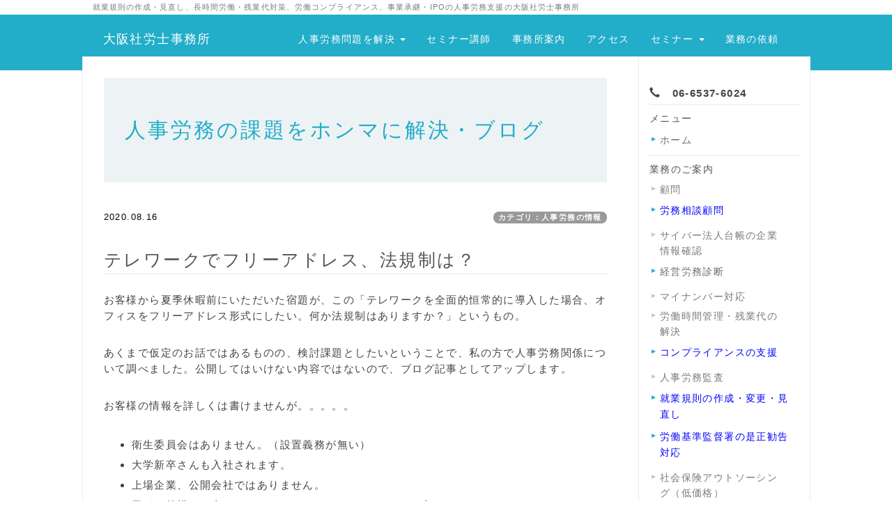

--- FILE ---
content_type: text/html; charset=UTF-8
request_url: https://www.osaka-sr.jp/index.php?QBlog-20200816-1
body_size: 15503
content:
<!DOCTYPE html>
<html lang="ja">
<head>
    <meta charset="UTF-8">
    <meta http-equiv="X-UA-Compatible" content="IE=edge">
    <meta name="viewport" content="width=device-width, initial-scale=1">
    <title>テレワークでフリーアドレス、法規制は？ - 人事労務の課題をホンマに解決・ブログ - 大阪の社会保険労務士｜大阪社労士事務所＠大阪市西区</title>
    <meta name="keywords" content="大阪の社会保険労務士,未払い残業代対策,就業規則,労使協定,労働ＣＳＲ,コンプライアンス,時間外手当,是正勧告,労働基準監督署,アウトソーシング,社会保険新規加入,給与計算,人事評価制度,ワークライフバランス,安全配慮義務,IPO,セミナー講師,退職金制度,企業の社会的責任,管理監督者,継続雇用,人材活用,創業支援,次世代育成支援,事業承継,内部統制制度,育児休業・介護休業,アドバイザリー契約,相談アドバイザー,資産査定,合併・買収,ディーセント・ワーク" />
    <meta name="description" content="大阪市西区にある社会保険労務士事務所。就業規則と人事労務の課題を解決、労働トラブルの予防が専門。上場企業やIPO企業の労務管理支援の実績有り。労働時間管理の問題、残業代対策、事業承継、メンタルヘルスケア・休職の支援はお任せください。最寄り駅は、地下鉄阿波座駅または本町駅、京阪線中之島駅から徒歩。" />
    <link rel="alternate" type="application/rss+xml" title="RSS" href="https://www.osaka-sr.jp/index.php?cmd=rss&qblog_rss=1" />
        <link rel="stylesheet" href="skin/bootstrap/css/bootstrap.min.css" /><link rel="stylesheet" href="skin/hokukenstyle/print.css" media="print">
<link rel="stylesheet" media="screen" href="skin/hokukenstyle/haik_bio/main.css?1709076063">
<link rel="shortcut icon" href="favicon.ico"  type="image/x-icon" />    <script type="text/javascript" src="js/jquery.js"></script><script type="text/javascript" src="skin/bootstrap/js/bootstrap.min.js"></script><script type="text/javascript" src="js/jquery.cookie.js"></script>    <meta name="verify-v1" content="EM2SCXb4kf3GTjQCXp6/81w8Rwk2MgyowufJZBFWTe4=" />
<meta name="y_key" content="c95cd9e7e74526a5" />
<meta name="theme-color" content="#00CED1"> 
<!-- Global site tag (gtag.js) - Google Analytics -->
<script async src="https://www.googletagmanager.com/gtag/js?id=UA-26404492-1"></script>
<script>
  window.dataLayer = window.dataLayer || [];
  function gtag(){dataLayer.push(arguments);}
  gtag('js', new Date());

  gtag('config', 'UA-26404492-1');
</script>
        <script>
if (typeof QHM === "undefined") QHM = {};
QHM = {"window_open":true,"exclude_host_name_regex":"","default_target":"_blank"};
</script><style>

/*


	Base custom styling


*/

body{
      background-color: ;
  }
.navbar-default{
      background-color: ;
  }
.haik-footer{
      background-color: ;
  }

body, h1, h2, h3, h4, h5, h6 {
	font-family: "ヒラギノ角ゴ ProN","Hiragino Kaku Gothic ProN","メイリオ","Meiryo","MS ゴシック","MS Gothic","MS Pゴシック","MS PGothic",sans-serif;
}

/*


	Navigation custom styling


*/

.navbar-toggle {
	border-radius: 0;
}


</style>
<meta name="GENERATOR" content="Quick Homepage Maker; version=7.6.1; haik=true" />
<link rel="canonical" href="https://www.osaka-sr.jp/index.php?QBlog-20200816-1">
<link rel="stylesheet" href="plugin/qblog/qblog.css" /><link rel="contents" href="https://www.osaka-sr.jp/index.php?QBlog" /><link rel="prev" href="https://www.osaka-sr.jp/index.php?QBlog-20200813-1" /><link rel="next" href="https://www.osaka-sr.jp/index.php?QBlog-20200819-1" /><script defer src="https://use.fontawesome.com/releases/v5.15.4/js/all.js"></script>
<script defer src="https://use.fontawesome.com/releases/v5.15.4/js/v4-shims.js"></script>
<script src="js/qhm.min.js"></script><style>
.qhm-bs-nav .list2 {
  position: absolute;
  width: 1px;
  height: 1px;
  margin: -1px;
  padding: 0;
  overflow: hidden;
  clip: rect(0,0,0,0);
  border: 0;
}
</style><style type="text/css"><!--/*ブログサムネイル縦横比保持*/.qblog_thumbnail {object-fit: cover;}--></style>
<script type="text/javascript">
$(function(){
  $(".list-group > .list-group-item").find(".list-group-item").removeClass("list-group-item");
  $("#menubar .list-group .list-group-item a").each(function(){
    var url = $(this).attr("href");
    if (url == "https://www.osaka-sr.jp/index.php\?QBlog-20200816-1") {
      $(this).parent().addClass("active");
    }
  });
});
</script>
<style type="text/css"><!--.style_table {border-collapse: separate;border-spacing: 1px;--></style><style type="text/css"><!--#body a:link {text-decoration: underline;}--></style><style type="text/css"><!--@media print {#toolbar_upper_max {display:none;}#shortcut_list {display:none;}a[href]:after {content: "";}abbr[title]:after {content: "";}/* 大見出し h1 */.haik-headcopy h1 {    font-size: 11px;}/* メニューの見出し h2 */.haik-palette-orange .haik-menu h2, .haik-palette-orange .haik-article- menu h2 {    font-size: 16px;    font-weight: bold;}/* メニューの見出し h3 */.haik-palette-orange .haik-menu h3, .haik-palette-orange .haik-article- menu h3 {    font-size: 12px;}/* コンテンツの見出し h2 */.haik-palette-orange .haik-container h2 {    font-size: 22px;}/* コンテンツの見出し h3 */.haik-palette-orange .haik-container h3 {    font-size: 20px;}}/* @media print */--></style><style data-qhm-plugin="scrollup">
.qhm-plugin-scrollup {
  color: inherit;
  bottom: 10px;
  right: 10px;
  cursor: pointer;
}
.qhm-plugin-scrollup.affix:hover {
  color: inherit;
  opacity: .8;
}
</style>
<link rel="stylesheet" href="plugin/section/section.css" />
<style class="qhm-plugin-section-style">#qhm_section_1 {}</style>
</head>
<body class="haik-palette-blue">
        <div class="haik-headcopy">
      <div class="container">
        <div id="headcopy" class="qhm-head-copy">
<h1>就業規則の作成・見直し、長時間労働・残業代対策、労働コンプライアンス、事業承継・IPOの人事労務支援の大阪社労士事務所</h1>
</div><!-- END: id:headcopy -->
      </div>
    </div>
    <!-- ◆ Navbar ◆ ======================================================= -->
    <nav id="navigator" class="navbar-default haik-nav" role="navigation"       data-spy="affix" data-offset-top="20">
      <div class="container">
        <div class="navbar-header">
          <button type="button" class="navbar-toggle" data-toggle="collapse" data-target="#bs-example-navbar-collapse-1">
                <span class="sr-only">Toggle navigation</span>
                <span class="icon-bar-menu">MENU</span>
          </button>
          <a class="navbar-brand" href="https://www.osaka-sr.jp">
                          大阪社労士事務所                      </a>
        </div>
        <div class="collapse navbar-collapse" id="bs-example-navbar-collapse-1">
          
<!-- SITENAVIGATOR CONTENTS START -->
<ul class="qhm-bs-nav nav navbar-nav" ><li>人事労務問題を解決
<ul class="list2" ><li><a href="https://www.osaka-sr.jp/index.php?%E5%B0%B1%E6%A5%AD%E8%A6%8F%E5%89%87%E3%81%AE%E4%BD%9C%E6%88%90" title="就業規則の作成"><i class="glyphicon glyphicon-hand-right" aria-hidden="true"></i>　就業規則の作成・変更</a></li>
<li><a href="https://www.osaka-sr.jp/index.php?%E5%8A%B4%E5%8B%99%E7%9B%B8%E8%AB%87%E9%A1%A7%E5%95%8F" title="労務相談顧問"><i class="glyphicon glyphicon-hand-right" aria-hidden="true"></i>　労務相談顧問</a></li>
<li><a href="https://www.osaka-sr.jp/index.php?%E6%98%AF%E6%AD%A3%E5%8B%A7%E5%91%8A%E5%AF%BE%E5%BF%9C" title="是正勧告対応"><i class="glyphicon glyphicon-hand-right" aria-hidden="true"></i>　労基署の是正勧告対応</a></li>
<li><a href="https://www.osaka-sr.jp/index.php?%E7%B5%8C%E5%96%B6%E5%8A%B4%E5%8B%99%E8%A8%BA%E6%96%AD" title="経営労務診断"><i class="glyphicon glyphicon-hand-right" aria-hidden="true"></i>　経営労務診断</a></li>
<li><a href="https://www.osaka-sr.jp/index.php?%E7%A4%BE%E4%BC%9A%E4%BF%9D%E9%99%BA%E5%8A%B4%E5%8B%99%E5%A3%AB%E9%A1%A7%E5%95%8F" title="社会保険労務士顧問"><i class="glyphicon glyphicon-hand-right" aria-hidden="true"></i>　手続きの顧問契約</a></li>
<li><a href="https://www.osaka-sr.jp/index.php?%E5%B9%B4%E4%BC%91%E7%AE%A1%E7%90%86" title="年休管理"><i class="glyphicon glyphicon-hand-right" aria-hidden="true"></i>　年次有給休暇の管理</a></li>
<li><a href="https://www.osaka-sr.jp/index.php?%E5%A4%96%E9%83%A8%E7%9B%B8%E8%AB%87%E7%AA%93%E5%8F%A3" title="外部相談窓口"><i class="glyphicon glyphicon-hand-right" aria-hidden="true"></i>　ハラスメント相談窓口</a></li>
<li>　ー　ー　ー</li>
<li><a href="https://www.osaka-sr.jp/index.php?%E6%A5%AD%E5%8B%99%E6%A1%88%E5%86%85" title="業務案内"><i class="glyphicon glyphicon-hand-right" aria-hidden="true"></i>　業務案内</a></li></ul></li>
<li><a href="https://www.osaka-sr.jp/index.php?%E3%82%BB%E3%83%9F%E3%83%8A%E3%83%BC%E8%AC%9B%E5%B8%AB" title="セミナー講師">セミナー講師</a></li>
<li><a href="https://www.osaka-sr.jp/index.php?%E4%BA%8B%E5%8B%99%E6%89%80%E6%A1%88%E5%86%85" title="事務所案内">事務所案内</a></li>
<li><a href="https://www.osaka-sr.jp/index.php?%E3%82%A2%E3%82%AF%E3%82%BB%E3%82%B9" title="アクセス">アクセス</a></li>
<li>セミナー
<ul class="list2" ><li><a href="https://www.osaka-sr.jp/index.php?%E5%83%8D%E3%81%8D%E6%96%B9%E6%94%B9%E9%9D%A9%E5%AF%BE%E5%BF%9C%E3%82%BB%E3%83%9F%E3%83%8A%E3%83%BC" title="働き方改革対応セミナー"><i class="glyphicon glyphicon-hand-right" aria-hidden="true"></i>　働き方改革の対策</a></li>
<li><a href="https://www.osaka-sr.jp/index.php?%E5%B0%B1%E6%A5%AD%E8%A6%8F%E5%89%87%E8%A6%8B%E7%9B%B4%E3%81%97%E3%82%BB%E3%83%9F%E3%83%8A%E3%83%BC" title="就業規則見直しセミナー"><i class="glyphicon glyphicon-hand-right" aria-hidden="true"></i>　就業規則の見直し</a></li>
<li><a href="https://www.osaka-sr.jp/index.php?%E3%82%BB%E3%83%9F%E3%83%8A%E3%83%BC%E8%AC%9B%E5%B8%AB" title="セミナー講師"><i class="glyphicon glyphicon-hand-right" aria-hidden="true"></i>　セミナー講師の依頼</a></li>
<li>　<span style="color:red;background-color:inherit;"  class="qhm-deco"><strong>↓　過去の開催　↓</strong></span></li>
<li><a href="https://www.osaka-sr.jp/index.php?%E7%84%A1%E6%9C%9F%E8%BB%A2%E6%8F%9B%E5%AF%BE%E5%BF%9C%E3%82%BB%E3%83%9F%E3%83%8A%E3%83%BC" title="無期転換対応セミナー"><i class="glyphicon glyphicon-hand-right" aria-hidden="true"></i>　無期転換対応</a></li>
<li><a href="https://www.osaka-sr.jp/index.php?%E3%83%9E%E3%82%A4%E3%83%8A%E3%83%B3%E3%83%90%E3%83%BC%E3%82%BB%E3%83%9F%E3%83%8A%E3%83%BC" title="マイナンバーセミナー"><i class="glyphicon glyphicon-hand-right" aria-hidden="true"></i>　マイナンバー実務</a></li></ul></li>
<li><a href="https://www.osaka-sr.jp/index.php?%E3%81%8A%E5%95%8F%E3%81%84%E5%90%88%E3%81%9B" title="お問い合せ">業務の依頼</a></li></ul>


<!-- SITENAVIGATOR CONTENTS END -->
        </div>
      </div>
    </nav>
    <div class="container haik-wrap-main">
      <div class="row">
        <div class="col-md-9">
    <!-- ◆ Header ◆ ========================================================= -->
          <header class="haik-eyecatch-top haik-xs-nopadding" role="banner">
            <div id="qhm_eyecatch" class="qhm-eyecatch"><section  id="qhm_section_1" class="jumbotron qhm-section qhm-section-default  qhm-eyecatch qhm-eyecatch-default" data-height="" data-horizontal-align="center" data-vertical-align="middle">
  
  
    <div>
      <div class="container-fluid qhm-section-content">
        <h1 id="content_13_0">人事労務の課題をホンマに解決・ブログ</h1>

      </div>
    </div>
</section></div>          </header>
    <!-- ◆ Content ◆ ========================================================= -->
          <main class="haik-container haik-article" role="main">
            
<!-- BODYCONTENTS START -->

<style type="text/css">
#content h2.title{display:none;}
</style>

<div class="title">
<span class="qblog_post_date">2020.08.16</span>

<a href="https://www.osaka-sr.jp/index.php?QBlog&amp;mode=category&amp;catname=%E4%BA%BA%E4%BA%8B%E5%8A%B4%E5%8B%99%E3%81%AE%E6%83%85%E5%A0%B1" class="qblog_category badge">カテゴリ：人事労務の情報</a>
</div>
<h2>テレワークでフリーアドレス、法規制は？</h2>

<p>お客様から夏季休暇前にいただいた宿題が、この「テレワークを全面的恒常的に導入した場合、オフィスをフリーアドレス形式にしたい。何か法規制はありますか？」というもの。</p>
<p>あくまで仮定のお話ではあるものの、検討課題としたいということで、私の方で人事労務関係について調べました。公開してはいけない内容ではないので、ブログ記事としてアップします。</p>
<p>お客様の情報を詳しくは書けませんが。。。。。</p>
<ul class="list1" ><li>衛生委員会はありません。（設置義務が無い）</li>
<li>大学新卒さんも入社されます。</li>
<li>上場企業、公開会社ではありません。</li>
<li>業種＆規模は、書けません。（フリーアドレスいけるはず</li></ul>
<p>フリーアドレスですが、Wikipediaによると<br />
「図書館の閲覧室のように、社員が個々に机を持たないオフィススタイル」<br />
とあります。</p>
<p>そもそもですが、人事労務のご担当者がフリーアドレスに興味を持ったのは「固定費の削減を考えて」だそうです。冒頭にも書いたように仮定の話なので、こちらも気楽です。<br />
（１年ほど前にも、<a href="https://www.osaka-sr.jp/index.php?QBlog-20190630-1" title="QBlog-20190630-1">フリーアドレスの記事</a>をアップしていました。）</p>
<p><img src="swfu/d/3792604_s.jpg" alt="大阪社労士事務所・テレワークでフリーアドレス、法規制は？" title="大阪社労士事務所・テレワークでフリーアドレス、法規制は？"    class=""></p>

    <div class="qhm-bs-box panel panel-default" style="">
        <div class="panel-body qhm-bs-block">
            
            <p><span style="font-size:large;color:inherit;background-color:inherit;"  class="qhm-deco"><strong>事務所衛生基準規則　第二章　事務室の環境管理</strong></span><br />
<strong>（気積）</strong><br />
第二条　 事業者は、労働者を常時就業させる室（以下「室」という。）の気積を、設備の占める容積及び  床面から四メートルをこえる高さにある空間を除き、労働者一人について、十立方メートル以上としなければならない。</p>
<p>参考までに　<strong>労働安全衛生規則　第三編第三章　気積及び換気</strong><br />
<strong>（気積）</strong><br />
第六百条　 事業者は、労働者を常時就業させる屋内作業場の気積を、設備の占める容積及び床面から四メートルをこえる高さにある空間を除き、労働者一人について、十立方メートル以上としなければならない。</p>

        </div>
    </div>

<p>同時就業可能最大労働者数は、部屋の容積を１０立米（１０m3）で割れば算出できます。その際には、デスクやキャビネットなどの容積を部屋の容積から引いてください。<br />
（衛生管理者の免許資格をお持ちの方なら、すぐに思い出せますね。）</p>
<p>逆に書けば、そのオフィスに同時に最大何人いさせたいかで、オフィスの広さも導き出せます。もっと簡単かつ乱暴に書けば、部屋の高さが２．５ｍならば一人あたり２メートル四方＝畳２枚強あれば、ＯＫ。</p>
<p>先にデッドスペースを見直す方が良いかも知れません。普段使われていない会議室や資料や物品の保管庫が思い当たるでしょうか。前回記事でも書きましたが、資料は廃棄処分や電子化も行う方が良いでしょうね。社長様がご理解を示していただければ、色々やりやすいです。</p>
<p>そういや、この企業様のオフィス、紙の資料が多かったような…。管理部門しか見ていませんが。</p>
<p>※守秘義務の関係で、脚色しています。</p>
<div class="qhm-align-right" style="text-align:right"><p>▶<!--autolink--><a href="https://www.osaka-sr.jp/index.php?%E5%8A%B4%E5%8B%99%E7%9B%B8%E8%AB%87%E9%A1%A7%E5%95%8F" title="労務相談顧問">労務相談顧問</a><!--/autolink--><br />
▶<!--autolink--><a href="https://www.osaka-sr.jp/index.php?%E5%B0%B1%E6%A5%AD%E8%A6%8F%E5%89%87%E3%81%AE%E4%BD%9C%E6%88%90" title="就業規則の作成">就業規則の作成</a><!--/autolink-->・変更・見直し</p></div>
<p><br class="spacer" /></p>
<h3 id="content_1_0">大阪社労士事務所  <a class="anchor" id="b8317914" name="b8317914"></a></h3>
<p>【大阪社労士事務所は、就業規則・労務相談をメイン業務とする社会保険労務士事務所です。】</p>
<p><!--autolink--><a href="https://www.osaka-sr.jp/index.php?%E5%B9%B4%E6%AC%A1%E6%9C%89%E7%B5%A6%E4%BC%91%E6%9A%87" title="年次有給休暇">年次有給休暇</a><!--/autolink-->の管理、有休の<!--autolink--><a href="https://www.osaka-sr.jp/index.php?%E8%A8%88%E7%94%BB%E7%9A%84%E4%BB%98%E4%B8%8E" title="計画的付与">計画的付与</a><!--/autolink-->制度の導入、働き方改革の支援、就業規則の変更・見直し、各種規程の策定も行っています。<br />
労働条件自主点検表が送付された場合の対応もおまかせください。</p>
<p>ご相談・ご依頼は、ご遠慮なくどうぞ。</p>
<p>電話　06-6537-6024（平日９～１８時）<br />
不在時は、折り返しお電話させて頂きます。<br />
または、「<!--autolink--><a href="https://www.osaka-sr.jp/index.php?%E3%81%8A%E5%95%8F%E3%81%84%E5%90%88%E3%81%9B" title="お問い合せ">お問い合せ</a><!--/autolink-->」フォームから。</p>

<h3 id="content_1_1">貴社の人事労務の問題点をチェックします  <a class="anchor" id="j2bf4a00" name="j2bf4a00"></a></h3>
<p>外部から人事労務の問題点を指摘される前に、労働トラブル発生の前に、企業の人事労務問題点を監査します。是非、ご相談ご利用ください。▶<!--autolink--><a href="https://www.osaka-sr.jp/index.php?%E4%BA%BA%E4%BA%8B%E5%8A%B4%E5%8B%99%E7%9B%A3%E6%9F%BB" title="人事労務監査">人事労務監査</a><!--/autolink--><br />
（社会保険労務士は、企業の経営労務監査をサポートします。）</p>

<h3 id="content_1_2"><a href="https://www.osaka-sr.jp/index.php?%E5%B0%B1%E6%A5%AD%E8%A6%8F%E5%89%87%E8%A6%8B%E7%9B%B4%E3%81%97%E3%82%BB%E3%83%9F%E3%83%8A%E3%83%BC" title="就業規則見直しセミナー">働き方改革の情報も、就業規則見直しセミナー</a>  <a class="anchor" id="r6586c1d" name="r6586c1d"></a></h3>
<p>次回のセミナー開催は、９月４日です。セミナーだけでなく、個別相談の対応も行っています。<!--autolink--><a href="https://www.osaka-sr.jp/index.php?%E5%83%8D%E3%81%8D%E6%96%B9%E6%94%B9%E9%9D%A9%E5%AF%BE%E5%BF%9C%E3%82%BB%E3%83%9F%E3%83%8A%E3%83%BC" title="働き方改革対応セミナー">働き方改革対応セミナー</a><!--/autolink-->も、同日開催。内容は、<a href="https://www.osaka-sr.jp/index.php?QBlog-20200115-1">「簡単わかりやすい同一労働同一賃金の対応」</a>になります。</p>
<p>「働き方改革の実務対応セミナー」「<!--autolink--><a href="https://www.osaka-sr.jp/index.php?%E5%B0%B1%E6%A5%AD%E8%A6%8F%E5%89%87%E8%A6%8B%E7%9B%B4%E3%81%97%E3%82%BB%E3%83%9F%E3%83%8A%E3%83%BC" title="就業規則見直しセミナー">就業規則見直しセミナー</a><!--/autolink-->」の講師も承っております。</p>
<p><span style="color:gray"><span style="font-size:12px;display:inline;line-height:130%;text-indent:0px">a:2206 t:1 y:1</span></span></p>
<div class="fb-like" data-href="https://www.osaka-sr.jp/index.php?QBlog-20200816-1" data-layout="button_count" data-show-faces="true" data-action="like" data-share="true"></div>
<ul class="pager"><li class="next"><a href="https://www.osaka-sr.jp/index.php?QBlog-20200819-1">次の記事　&rarr;</a></li><li class="previous"><a href="https://www.osaka-sr.jp/index.php?QBlog-20200813-1">&larr;　前の記事</a></li></ul>


<!-- BODYCONTENTS END -->
          </main>
        </div>
        <div class="col-md-3">
          <aside class="haik-article-menu" role="complementary">
            <!-- ■BEGIN id:menubar -->
<div id="menubar" class="bar">

<!-- MENUBAR CONTENTS START -->
<p><i class="glyphicon glyphicon-earphone" aria-hidden="true"></i>　<span style="color:inherit;background-color:inherit;"  class="qhm-deco"><strong>06-6537-6024</strong></span></p>
<h2 id="content_6_0">メニュー</h2>
<ul class="list1 list-group"><li class="list-group-item"><a href="https://www.osaka-sr.jp/index.php?FrontPage" title="FrontPage">ホーム</a></li></ul>

<h2 id="content_6_1"><a href="https://www.osaka-sr.jp/index.php?%E6%A5%AD%E5%8B%99%E6%A1%88%E5%86%85" title="業務案内">業務のご案内</a></h2>

<h4 id="content_6_2"><a href="https://www.osaka-sr.jp/index.php?%E7%A4%BE%E4%BC%9A%E4%BF%9D%E9%99%BA%E5%8A%B4%E5%8B%99%E5%A3%AB%E9%A1%A7%E5%95%8F" title="社会保険労務士顧問">顧問</a></h4>
<ul class="list1 list-group"><li class="list-group-item"><a href="https://www.osaka-sr.jp/index.php?%E5%8A%B4%E5%8B%99%E7%9B%B8%E8%AB%87%E9%A1%A7%E5%95%8F" title="労務相談顧問"><span style="color:blue;background-color:inherit;"  class="qhm-deco">労務相談顧問</span></a></li></ul>

<h4 id="content_6_3"><a href="https://www.osaka-sr.jp/index.php?%E4%BC%81%E6%A5%AD%E6%83%85%E5%A0%B1%E6%8E%B2%E8%BC%89" title="企業情報掲載">サイバー法人台帳の企業情報確認</a></h4>
<ul class="list1 list-group"><li class="list-group-item"><a href="https://www.osaka-sr.jp/index.php?%E7%B5%8C%E5%96%B6%E5%8A%B4%E5%8B%99%E8%A8%BA%E6%96%AD" title="経営労務診断">経営労務診断</a></li></ul>

<h4 id="content_6_4"><a href="https://www.osaka-sr.jp/index.php?%E3%83%9E%E3%82%A4%E3%83%8A%E3%83%B3%E3%83%90%E3%83%BC%E5%AF%BE%E5%BF%9C" title="マイナンバー対応">マイナンバー対応</a></h4>

<h4 id="content_6_5"><a href="https://www.osaka-sr.jp/index.php?%E5%8A%B4%E5%83%8D%E6%99%82%E9%96%93%E7%AE%A1%E7%90%86" title="労働時間管理">労働時間管理・残業代の解決</a></h4>
<ul class="list1 list-group"><li class="list-group-item"><a href="https://www.osaka-sr.jp/index.php?%E5%8A%B4%E5%83%8D%E3%82%B3%E3%83%B3%E3%83%97%E3%83%A9%E3%82%A4%E3%82%A2%E3%83%B3%E3%82%B9" title="労働コンプライアンス"><span style="color:blue;background-color:inherit;"  class="qhm-deco">コンプライアンスの支援</span></a></li></ul>

<h4 id="content_6_6"><a href="https://www.osaka-sr.jp/index.php?%E4%BA%BA%E4%BA%8B%E5%8A%B4%E5%8B%99%E7%9B%A3%E6%9F%BB" title="人事労務監査">人事労務監査</a></h4>
<ul class="list1 list-group"><li class="list-group-item"><a href="https://www.osaka-sr.jp/index.php?%E5%B0%B1%E6%A5%AD%E8%A6%8F%E5%89%87%E3%81%AE%E4%BD%9C%E6%88%90" title="就業規則の作成"><span style="color:blue;background-color:inherit;"  class="qhm-deco">就業規則の作成・変更・見直し</span></a></li>
<li class="list-group-item"><a href="https://www.osaka-sr.jp/index.php?%E6%98%AF%E6%AD%A3%E5%8B%A7%E5%91%8A%E5%AF%BE%E5%BF%9C" title="是正勧告対応"><span style="color:blue;background-color:inherit;"  class="qhm-deco">労働基準監督署の是正勧告対応</span></a></li></ul>

<h4 id="content_6_7"><a href="https://www.osaka-sr.jp/index.php?%E3%82%A2%E3%82%A6%E3%83%88%E3%82%BD%E3%83%BC%E3%82%B7%E3%83%B3%E3%82%B0" title="アウトソーシング">社会保険アウトソーシング（低価格）</a></h4>

<h4 id="content_6_8"><a href="https://www.osaka-sr.jp/index.php?%E7%A4%BE%E4%BC%9A%E4%BF%9D%E9%99%BA%E3%81%AE%E5%8A%A0%E5%85%A5%E6%89%8B%E7%B6%9A" title="社会保険の加入手続">労働保険の新規加入手続き</a></h4>

<h4 id="content_6_9"><a href="https://www.osaka-sr.jp/index.php?%E7%A4%BE%E4%BC%9A%E4%BF%9D%E9%99%BA%E3%81%AE%E5%8A%A0%E5%85%A5%E6%89%8B%E7%B6%9A" title="社会保険の加入手続">社会保険の新規加入手続き</a></h4>
<ul class="list1 list-group"><li class="list-group-item"><a href="https://www.osaka-sr.jp/index.php?%E3%82%BB%E3%83%9F%E3%83%8A%E3%83%BC%E8%AC%9B%E5%B8%AB" title="セミナー講師"><span style="color:blue;background-color:inherit;"  class="qhm-deco">セミナー講師</span></a></li></ul>

<h4 id="content_6_10"><a href="https://www.osaka-sr.jp/index.php?%E6%A5%AD%E5%8B%99%E6%A1%88%E5%86%85" title="業務案内">その他の業務一覧</a></h4>

<h2 id="content_6_11"><a href="https://www.osaka-sr.jp/index.php?%E3%82%BB%E3%83%9F%E3%83%8A%E3%83%BC%E6%A1%88%E5%86%85" title="セミナー案内"><i class="glyphicon glyphicon-hand-right" aria-hidden="true"></i>セミナーのお知らせ</a></h2>

<h2 id="content_6_12"><a href="https://www.osaka-sr.jp/index.php?%E4%BA%8B%E5%8B%99%E6%89%80%E6%A1%88%E5%86%85" title="事務所案内"><i class="glyphicon glyphicon-hand-right" aria-hidden="true"></i>事務所案内</a></h2>
<p><br class="spacer" /></p>
<div id="searchmenu">
<h2>検索</h2>
<form action="https://www.osaka-sr.jp/index.php" method="get">
<div style="text-align:center">
  <div class="form-group">
    <div class="input-group">
    	<input type="text" name="word" value="" tabindex="1" accesskey="k" class="form-control input-sm" />
      <span class="input-group-btn">
    	  <input type="submit" value="検索" tabindex="2" accesskey="s" class="btn btn-default btn-sm" />
      </span>
    </div>
  </div>
  <div class="form-group">
    <label for="and_search" class="radio-inline" style="display:inline-block;line-height:normal">
    	<input type="radio" name="type" value="AND" checked="checked" id="and_search" tabindex="3" accesskey="a" />AND検索
    </label>
    <label for="or_search" class="radio-inline" style="display:inline-block;line-height:normal">
      <input type="radio" name="type" value="OR" id="or_search" tabindex="3" accesskey="o" />OR検索
    </label>
  </div>

	<input type="hidden" name="cmd" value="search" />
	<input type="hidden" name="encode_hint" value="ぷ" />
</div>
</form>
</div>

<h2 id="content_6_13">ブログ</h2>
<ul class="list1 list-group"><li class="list-group-item"><a href="https://www.osaka-sr.jp/index.php?QBlog" title="QBlog">事務所そのままブログ・トップページ</a></li></ul>

<h2 id="content_6_14"><strong>最新の記事</strong></h2>
<ul class="qblog_recent"><li><a href="https://www.osaka-sr.jp/index.php?QBlog-20260120-1">時間単位年次有給休暇を導入する条件</a></li><li><a href="https://www.osaka-sr.jp/index.php?QBlog-20260112-1">失効年休積立制度の相談があった、でも</a></li><li><a href="https://www.osaka-sr.jp/index.php?QBlog-20260111-1">「退職者に、再度引き継ぎをお願いしたい」って？</a></li><li><a href="https://www.osaka-sr.jp/index.php?QBlog-20260101-1">2026年・令和8年の人事労務・社会保険</a></li><li><a href="https://www.osaka-sr.jp/index.php?QBlog-20251231-1">2025年・令和7年の労務・社会保険を振り返って</a></li><li><a href="https://www.osaka-sr.jp/index.php?QBlog-20251222-1">スポットワーカーを使うときの実務対応【注意喚起】</a></li><li><a href="https://www.osaka-sr.jp/index.php?QBlog-20251216-1">業務災害の最初の３日間</a></li><li><a href="https://www.osaka-sr.jp/index.php?QBlog-20251208-1">業務の引き継ぎ、こんな方法があったのか、と</a></li><li><a href="https://www.osaka-sr.jp/index.php?QBlog-20251205-1">スポットワーク、これ忘れると是正指導の対象に</a></li><li><a href="https://www.osaka-sr.jp/index.php?QBlog-20251202-1">通勤手当の非課税限度額の引上げでの対応</a></li></ul>

<h2 id="content_6_15"><strong>カテゴリ</strong></h2>
<ul class="qblog_categories">
<li><a href="https://www.osaka-sr.jp/index.php?QBlog&mode=category&catname=%E4%BA%BA%E4%BA%8B%E5%8A%B4%E5%8B%99%E3%81%AE%E6%83%85%E5%A0%B1">人事労務の情報 (942)</a></li>
<li><a href="https://www.osaka-sr.jp/index.php?QBlog&mode=category&catname=%E3%83%96%E3%83%AD%E3%82%B0">ブログ (34)</a></li><li><a href="https://www.osaka-sr.jp/index.php?QBlog&mode=category&catname=%E4%BA%8B%E5%8B%99%E6%89%80%E3%81%8B%E3%82%89%E3%81%AE%E3%81%8A%E7%9F%A5%E3%82%89%E3%81%9B">事務所からのお知らせ (54)</a></li><li><a href="https://www.osaka-sr.jp/index.php?QBlog&mode=category&catname=%E6%A5%AD%E5%8B%99%E3%81%AE%E3%81%94%E6%A1%88%E5%86%85">業務のご案内 (34)</a></li><li><a href="https://www.osaka-sr.jp/index.php?QBlog&mode=category&catname=%E7%A4%BE%E4%BC%9A%E4%BF%9D%E9%99%BA%E5%8A%B4%E5%8B%99%E5%A3%AB%E4%BC%9A%E3%81%AE%E6%B4%BB%E5%8B%95">社会保険労務士会の活動 (8)</a></li>
</ul>

<h2 id="content_6_16"><strong>最近のコメント</strong></h2>
<ul class="qblog_recent_comments"></ul>

<h2 id="content_6_17"><strong>ブログ　アーカイブ</strong></h2>
<style>.plugin-qblog-archives-year {font-weight:bold;}.plugin-qblog-archives-year-container .list-group-item {color: blue;font-size: 1.0em;text-indent: 1em;}</style>
<div class="qblog_archives by-year">
  <div class="list-group">
          <a
        data-toggle="collapse"
        href="#qblog_archives_by_year_2026"
        class="list-group-item plugin-qblog-archives-year "
      >
        2026年 (4)
      </a>
      <div class="plugin-qblog-archives-year-container collapse in" id="qblog_archives_by_year_2026">
        <div class="list-group">
                      <a
              href="https://www.osaka-sr.jp/index.php?QBlog&amp;mode=archives&amp;date=202601"
              class="list-group-item"
              data-count="4"
            >
              <span class="plugin-qblog-archives-unvisible-year">2026年</span>01月 (4)
            </a>
                  </div>
      </div>
          <a
        data-toggle="collapse"
        href="#qblog_archives_by_year_2025"
        class="list-group-item plugin-qblog-archives-year collapsed"
      >
        2025年 (60)
      </a>
      <div class="plugin-qblog-archives-year-container collapse " id="qblog_archives_by_year_2025">
        <div class="list-group">
                      <a
              href="https://www.osaka-sr.jp/index.php?QBlog&amp;mode=archives&amp;date=202512"
              class="list-group-item"
              data-count="6"
            >
              <span class="plugin-qblog-archives-unvisible-year">2025年</span>12月 (6)
            </a>
                      <a
              href="https://www.osaka-sr.jp/index.php?QBlog&amp;mode=archives&amp;date=202511"
              class="list-group-item"
              data-count="10"
            >
              <span class="plugin-qblog-archives-unvisible-year">2025年</span>11月 (10)
            </a>
                      <a
              href="https://www.osaka-sr.jp/index.php?QBlog&amp;mode=archives&amp;date=202510"
              class="list-group-item"
              data-count="4"
            >
              <span class="plugin-qblog-archives-unvisible-year">2025年</span>10月 (4)
            </a>
                      <a
              href="https://www.osaka-sr.jp/index.php?QBlog&amp;mode=archives&amp;date=202509"
              class="list-group-item"
              data-count="5"
            >
              <span class="plugin-qblog-archives-unvisible-year">2025年</span>09月 (5)
            </a>
                      <a
              href="https://www.osaka-sr.jp/index.php?QBlog&amp;mode=archives&amp;date=202508"
              class="list-group-item"
              data-count="5"
            >
              <span class="plugin-qblog-archives-unvisible-year">2025年</span>08月 (5)
            </a>
                      <a
              href="https://www.osaka-sr.jp/index.php?QBlog&amp;mode=archives&amp;date=202507"
              class="list-group-item"
              data-count="3"
            >
              <span class="plugin-qblog-archives-unvisible-year">2025年</span>07月 (3)
            </a>
                      <a
              href="https://www.osaka-sr.jp/index.php?QBlog&amp;mode=archives&amp;date=202506"
              class="list-group-item"
              data-count="4"
            >
              <span class="plugin-qblog-archives-unvisible-year">2025年</span>06月 (4)
            </a>
                      <a
              href="https://www.osaka-sr.jp/index.php?QBlog&amp;mode=archives&amp;date=202505"
              class="list-group-item"
              data-count="4"
            >
              <span class="plugin-qblog-archives-unvisible-year">2025年</span>05月 (4)
            </a>
                      <a
              href="https://www.osaka-sr.jp/index.php?QBlog&amp;mode=archives&amp;date=202504"
              class="list-group-item"
              data-count="6"
            >
              <span class="plugin-qblog-archives-unvisible-year">2025年</span>04月 (6)
            </a>
                      <a
              href="https://www.osaka-sr.jp/index.php?QBlog&amp;mode=archives&amp;date=202503"
              class="list-group-item"
              data-count="4"
            >
              <span class="plugin-qblog-archives-unvisible-year">2025年</span>03月 (4)
            </a>
                      <a
              href="https://www.osaka-sr.jp/index.php?QBlog&amp;mode=archives&amp;date=202502"
              class="list-group-item"
              data-count="5"
            >
              <span class="plugin-qblog-archives-unvisible-year">2025年</span>02月 (5)
            </a>
                      <a
              href="https://www.osaka-sr.jp/index.php?QBlog&amp;mode=archives&amp;date=202501"
              class="list-group-item"
              data-count="4"
            >
              <span class="plugin-qblog-archives-unvisible-year">2025年</span>01月 (4)
            </a>
                  </div>
      </div>
          <a
        data-toggle="collapse"
        href="#qblog_archives_by_year_2024"
        class="list-group-item plugin-qblog-archives-year collapsed"
      >
        2024年 (58)
      </a>
      <div class="plugin-qblog-archives-year-container collapse " id="qblog_archives_by_year_2024">
        <div class="list-group">
                      <a
              href="https://www.osaka-sr.jp/index.php?QBlog&amp;mode=archives&amp;date=202412"
              class="list-group-item"
              data-count="4"
            >
              <span class="plugin-qblog-archives-unvisible-year">2024年</span>12月 (4)
            </a>
                      <a
              href="https://www.osaka-sr.jp/index.php?QBlog&amp;mode=archives&amp;date=202411"
              class="list-group-item"
              data-count="5"
            >
              <span class="plugin-qblog-archives-unvisible-year">2024年</span>11月 (5)
            </a>
                      <a
              href="https://www.osaka-sr.jp/index.php?QBlog&amp;mode=archives&amp;date=202410"
              class="list-group-item"
              data-count="6"
            >
              <span class="plugin-qblog-archives-unvisible-year">2024年</span>10月 (6)
            </a>
                      <a
              href="https://www.osaka-sr.jp/index.php?QBlog&amp;mode=archives&amp;date=202409"
              class="list-group-item"
              data-count="4"
            >
              <span class="plugin-qblog-archives-unvisible-year">2024年</span>09月 (4)
            </a>
                      <a
              href="https://www.osaka-sr.jp/index.php?QBlog&amp;mode=archives&amp;date=202408"
              class="list-group-item"
              data-count="5"
            >
              <span class="plugin-qblog-archives-unvisible-year">2024年</span>08月 (5)
            </a>
                      <a
              href="https://www.osaka-sr.jp/index.php?QBlog&amp;mode=archives&amp;date=202407"
              class="list-group-item"
              data-count="7"
            >
              <span class="plugin-qblog-archives-unvisible-year">2024年</span>07月 (7)
            </a>
                      <a
              href="https://www.osaka-sr.jp/index.php?QBlog&amp;mode=archives&amp;date=202406"
              class="list-group-item"
              data-count="4"
            >
              <span class="plugin-qblog-archives-unvisible-year">2024年</span>06月 (4)
            </a>
                      <a
              href="https://www.osaka-sr.jp/index.php?QBlog&amp;mode=archives&amp;date=202405"
              class="list-group-item"
              data-count="6"
            >
              <span class="plugin-qblog-archives-unvisible-year">2024年</span>05月 (6)
            </a>
                      <a
              href="https://www.osaka-sr.jp/index.php?QBlog&amp;mode=archives&amp;date=202404"
              class="list-group-item"
              data-count="3"
            >
              <span class="plugin-qblog-archives-unvisible-year">2024年</span>04月 (3)
            </a>
                      <a
              href="https://www.osaka-sr.jp/index.php?QBlog&amp;mode=archives&amp;date=202403"
              class="list-group-item"
              data-count="5"
            >
              <span class="plugin-qblog-archives-unvisible-year">2024年</span>03月 (5)
            </a>
                      <a
              href="https://www.osaka-sr.jp/index.php?QBlog&amp;mode=archives&amp;date=202402"
              class="list-group-item"
              data-count="4"
            >
              <span class="plugin-qblog-archives-unvisible-year">2024年</span>02月 (4)
            </a>
                      <a
              href="https://www.osaka-sr.jp/index.php?QBlog&amp;mode=archives&amp;date=202401"
              class="list-group-item"
              data-count="5"
            >
              <span class="plugin-qblog-archives-unvisible-year">2024年</span>01月 (5)
            </a>
                  </div>
      </div>
          <a
        data-toggle="collapse"
        href="#qblog_archives_by_year_2023"
        class="list-group-item plugin-qblog-archives-year collapsed"
      >
        2023年 (61)
      </a>
      <div class="plugin-qblog-archives-year-container collapse " id="qblog_archives_by_year_2023">
        <div class="list-group">
                      <a
              href="https://www.osaka-sr.jp/index.php?QBlog&amp;mode=archives&amp;date=202312"
              class="list-group-item"
              data-count="3"
            >
              <span class="plugin-qblog-archives-unvisible-year">2023年</span>12月 (3)
            </a>
                      <a
              href="https://www.osaka-sr.jp/index.php?QBlog&amp;mode=archives&amp;date=202311"
              class="list-group-item"
              data-count="5"
            >
              <span class="plugin-qblog-archives-unvisible-year">2023年</span>11月 (5)
            </a>
                      <a
              href="https://www.osaka-sr.jp/index.php?QBlog&amp;mode=archives&amp;date=202310"
              class="list-group-item"
              data-count="4"
            >
              <span class="plugin-qblog-archives-unvisible-year">2023年</span>10月 (4)
            </a>
                      <a
              href="https://www.osaka-sr.jp/index.php?QBlog&amp;mode=archives&amp;date=202309"
              class="list-group-item"
              data-count="7"
            >
              <span class="plugin-qblog-archives-unvisible-year">2023年</span>09月 (7)
            </a>
                      <a
              href="https://www.osaka-sr.jp/index.php?QBlog&amp;mode=archives&amp;date=202308"
              class="list-group-item"
              data-count="5"
            >
              <span class="plugin-qblog-archives-unvisible-year">2023年</span>08月 (5)
            </a>
                      <a
              href="https://www.osaka-sr.jp/index.php?QBlog&amp;mode=archives&amp;date=202307"
              class="list-group-item"
              data-count="5"
            >
              <span class="plugin-qblog-archives-unvisible-year">2023年</span>07月 (5)
            </a>
                      <a
              href="https://www.osaka-sr.jp/index.php?QBlog&amp;mode=archives&amp;date=202306"
              class="list-group-item"
              data-count="4"
            >
              <span class="plugin-qblog-archives-unvisible-year">2023年</span>06月 (4)
            </a>
                      <a
              href="https://www.osaka-sr.jp/index.php?QBlog&amp;mode=archives&amp;date=202305"
              class="list-group-item"
              data-count="7"
            >
              <span class="plugin-qblog-archives-unvisible-year">2023年</span>05月 (7)
            </a>
                      <a
              href="https://www.osaka-sr.jp/index.php?QBlog&amp;mode=archives&amp;date=202304"
              class="list-group-item"
              data-count="4"
            >
              <span class="plugin-qblog-archives-unvisible-year">2023年</span>04月 (4)
            </a>
                      <a
              href="https://www.osaka-sr.jp/index.php?QBlog&amp;mode=archives&amp;date=202303"
              class="list-group-item"
              data-count="7"
            >
              <span class="plugin-qblog-archives-unvisible-year">2023年</span>03月 (7)
            </a>
                      <a
              href="https://www.osaka-sr.jp/index.php?QBlog&amp;mode=archives&amp;date=202302"
              class="list-group-item"
              data-count="4"
            >
              <span class="plugin-qblog-archives-unvisible-year">2023年</span>02月 (4)
            </a>
                      <a
              href="https://www.osaka-sr.jp/index.php?QBlog&amp;mode=archives&amp;date=202301"
              class="list-group-item"
              data-count="6"
            >
              <span class="plugin-qblog-archives-unvisible-year">2023年</span>01月 (6)
            </a>
                  </div>
      </div>
          <a
        data-toggle="collapse"
        href="#qblog_archives_by_year_2022"
        class="list-group-item plugin-qblog-archives-year collapsed"
      >
        2022年 (58)
      </a>
      <div class="plugin-qblog-archives-year-container collapse " id="qblog_archives_by_year_2022">
        <div class="list-group">
                      <a
              href="https://www.osaka-sr.jp/index.php?QBlog&amp;mode=archives&amp;date=202212"
              class="list-group-item"
              data-count="4"
            >
              <span class="plugin-qblog-archives-unvisible-year">2022年</span>12月 (4)
            </a>
                      <a
              href="https://www.osaka-sr.jp/index.php?QBlog&amp;mode=archives&amp;date=202211"
              class="list-group-item"
              data-count="6"
            >
              <span class="plugin-qblog-archives-unvisible-year">2022年</span>11月 (6)
            </a>
                      <a
              href="https://www.osaka-sr.jp/index.php?QBlog&amp;mode=archives&amp;date=202210"
              class="list-group-item"
              data-count="4"
            >
              <span class="plugin-qblog-archives-unvisible-year">2022年</span>10月 (4)
            </a>
                      <a
              href="https://www.osaka-sr.jp/index.php?QBlog&amp;mode=archives&amp;date=202209"
              class="list-group-item"
              data-count="6"
            >
              <span class="plugin-qblog-archives-unvisible-year">2022年</span>09月 (6)
            </a>
                      <a
              href="https://www.osaka-sr.jp/index.php?QBlog&amp;mode=archives&amp;date=202208"
              class="list-group-item"
              data-count="6"
            >
              <span class="plugin-qblog-archives-unvisible-year">2022年</span>08月 (6)
            </a>
                      <a
              href="https://www.osaka-sr.jp/index.php?QBlog&amp;mode=archives&amp;date=202207"
              class="list-group-item"
              data-count="5"
            >
              <span class="plugin-qblog-archives-unvisible-year">2022年</span>07月 (5)
            </a>
                      <a
              href="https://www.osaka-sr.jp/index.php?QBlog&amp;mode=archives&amp;date=202206"
              class="list-group-item"
              data-count="5"
            >
              <span class="plugin-qblog-archives-unvisible-year">2022年</span>06月 (5)
            </a>
                      <a
              href="https://www.osaka-sr.jp/index.php?QBlog&amp;mode=archives&amp;date=202205"
              class="list-group-item"
              data-count="5"
            >
              <span class="plugin-qblog-archives-unvisible-year">2022年</span>05月 (5)
            </a>
                      <a
              href="https://www.osaka-sr.jp/index.php?QBlog&amp;mode=archives&amp;date=202204"
              class="list-group-item"
              data-count="5"
            >
              <span class="plugin-qblog-archives-unvisible-year">2022年</span>04月 (5)
            </a>
                      <a
              href="https://www.osaka-sr.jp/index.php?QBlog&amp;mode=archives&amp;date=202203"
              class="list-group-item"
              data-count="5"
            >
              <span class="plugin-qblog-archives-unvisible-year">2022年</span>03月 (5)
            </a>
                      <a
              href="https://www.osaka-sr.jp/index.php?QBlog&amp;mode=archives&amp;date=202202"
              class="list-group-item"
              data-count="3"
            >
              <span class="plugin-qblog-archives-unvisible-year">2022年</span>02月 (3)
            </a>
                      <a
              href="https://www.osaka-sr.jp/index.php?QBlog&amp;mode=archives&amp;date=202201"
              class="list-group-item"
              data-count="4"
            >
              <span class="plugin-qblog-archives-unvisible-year">2022年</span>01月 (4)
            </a>
                  </div>
      </div>
          <a
        data-toggle="collapse"
        href="#qblog_archives_by_year_2021"
        class="list-group-item plugin-qblog-archives-year collapsed"
      >
        2021年 (64)
      </a>
      <div class="plugin-qblog-archives-year-container collapse " id="qblog_archives_by_year_2021">
        <div class="list-group">
                      <a
              href="https://www.osaka-sr.jp/index.php?QBlog&amp;mode=archives&amp;date=202112"
              class="list-group-item"
              data-count="5"
            >
              <span class="plugin-qblog-archives-unvisible-year">2021年</span>12月 (5)
            </a>
                      <a
              href="https://www.osaka-sr.jp/index.php?QBlog&amp;mode=archives&amp;date=202111"
              class="list-group-item"
              data-count="5"
            >
              <span class="plugin-qblog-archives-unvisible-year">2021年</span>11月 (5)
            </a>
                      <a
              href="https://www.osaka-sr.jp/index.php?QBlog&amp;mode=archives&amp;date=202110"
              class="list-group-item"
              data-count="6"
            >
              <span class="plugin-qblog-archives-unvisible-year">2021年</span>10月 (6)
            </a>
                      <a
              href="https://www.osaka-sr.jp/index.php?QBlog&amp;mode=archives&amp;date=202109"
              class="list-group-item"
              data-count="4"
            >
              <span class="plugin-qblog-archives-unvisible-year">2021年</span>09月 (4)
            </a>
                      <a
              href="https://www.osaka-sr.jp/index.php?QBlog&amp;mode=archives&amp;date=202108"
              class="list-group-item"
              data-count="6"
            >
              <span class="plugin-qblog-archives-unvisible-year">2021年</span>08月 (6)
            </a>
                      <a
              href="https://www.osaka-sr.jp/index.php?QBlog&amp;mode=archives&amp;date=202107"
              class="list-group-item"
              data-count="6"
            >
              <span class="plugin-qblog-archives-unvisible-year">2021年</span>07月 (6)
            </a>
                      <a
              href="https://www.osaka-sr.jp/index.php?QBlog&amp;mode=archives&amp;date=202106"
              class="list-group-item"
              data-count="5"
            >
              <span class="plugin-qblog-archives-unvisible-year">2021年</span>06月 (5)
            </a>
                      <a
              href="https://www.osaka-sr.jp/index.php?QBlog&amp;mode=archives&amp;date=202105"
              class="list-group-item"
              data-count="3"
            >
              <span class="plugin-qblog-archives-unvisible-year">2021年</span>05月 (3)
            </a>
                      <a
              href="https://www.osaka-sr.jp/index.php?QBlog&amp;mode=archives&amp;date=202104"
              class="list-group-item"
              data-count="9"
            >
              <span class="plugin-qblog-archives-unvisible-year">2021年</span>04月 (9)
            </a>
                      <a
              href="https://www.osaka-sr.jp/index.php?QBlog&amp;mode=archives&amp;date=202103"
              class="list-group-item"
              data-count="4"
            >
              <span class="plugin-qblog-archives-unvisible-year">2021年</span>03月 (4)
            </a>
                      <a
              href="https://www.osaka-sr.jp/index.php?QBlog&amp;mode=archives&amp;date=202102"
              class="list-group-item"
              data-count="6"
            >
              <span class="plugin-qblog-archives-unvisible-year">2021年</span>02月 (6)
            </a>
                      <a
              href="https://www.osaka-sr.jp/index.php?QBlog&amp;mode=archives&amp;date=202101"
              class="list-group-item"
              data-count="5"
            >
              <span class="plugin-qblog-archives-unvisible-year">2021年</span>01月 (5)
            </a>
                  </div>
      </div>
          <a
        data-toggle="collapse"
        href="#qblog_archives_by_year_2020"
        class="list-group-item plugin-qblog-archives-year collapsed"
      >
        2020年 (62)
      </a>
      <div class="plugin-qblog-archives-year-container collapse " id="qblog_archives_by_year_2020">
        <div class="list-group">
                      <a
              href="https://www.osaka-sr.jp/index.php?QBlog&amp;mode=archives&amp;date=202012"
              class="list-group-item"
              data-count="5"
            >
              <span class="plugin-qblog-archives-unvisible-year">2020年</span>12月 (5)
            </a>
                      <a
              href="https://www.osaka-sr.jp/index.php?QBlog&amp;mode=archives&amp;date=202011"
              class="list-group-item"
              data-count="4"
            >
              <span class="plugin-qblog-archives-unvisible-year">2020年</span>11月 (4)
            </a>
                      <a
              href="https://www.osaka-sr.jp/index.php?QBlog&amp;mode=archives&amp;date=202010"
              class="list-group-item"
              data-count="5"
            >
              <span class="plugin-qblog-archives-unvisible-year">2020年</span>10月 (5)
            </a>
                      <a
              href="https://www.osaka-sr.jp/index.php?QBlog&amp;mode=archives&amp;date=202009"
              class="list-group-item"
              data-count="5"
            >
              <span class="plugin-qblog-archives-unvisible-year">2020年</span>09月 (5)
            </a>
                      <a
              href="https://www.osaka-sr.jp/index.php?QBlog&amp;mode=archives&amp;date=202008"
              class="list-group-item"
              data-count="5"
            >
              <span class="plugin-qblog-archives-unvisible-year">2020年</span>08月 (5)
            </a>
                      <a
              href="https://www.osaka-sr.jp/index.php?QBlog&amp;mode=archives&amp;date=202007"
              class="list-group-item"
              data-count="7"
            >
              <span class="plugin-qblog-archives-unvisible-year">2020年</span>07月 (7)
            </a>
                      <a
              href="https://www.osaka-sr.jp/index.php?QBlog&amp;mode=archives&amp;date=202006"
              class="list-group-item"
              data-count="5"
            >
              <span class="plugin-qblog-archives-unvisible-year">2020年</span>06月 (5)
            </a>
                      <a
              href="https://www.osaka-sr.jp/index.php?QBlog&amp;mode=archives&amp;date=202005"
              class="list-group-item"
              data-count="4"
            >
              <span class="plugin-qblog-archives-unvisible-year">2020年</span>05月 (4)
            </a>
                      <a
              href="https://www.osaka-sr.jp/index.php?QBlog&amp;mode=archives&amp;date=202004"
              class="list-group-item"
              data-count="5"
            >
              <span class="plugin-qblog-archives-unvisible-year">2020年</span>04月 (5)
            </a>
                      <a
              href="https://www.osaka-sr.jp/index.php?QBlog&amp;mode=archives&amp;date=202003"
              class="list-group-item"
              data-count="5"
            >
              <span class="plugin-qblog-archives-unvisible-year">2020年</span>03月 (5)
            </a>
                      <a
              href="https://www.osaka-sr.jp/index.php?QBlog&amp;mode=archives&amp;date=202002"
              class="list-group-item"
              data-count="5"
            >
              <span class="plugin-qblog-archives-unvisible-year">2020年</span>02月 (5)
            </a>
                      <a
              href="https://www.osaka-sr.jp/index.php?QBlog&amp;mode=archives&amp;date=202001"
              class="list-group-item"
              data-count="7"
            >
              <span class="plugin-qblog-archives-unvisible-year">2020年</span>01月 (7)
            </a>
                  </div>
      </div>
          <a
        data-toggle="collapse"
        href="#qblog_archives_by_year_2019"
        class="list-group-item plugin-qblog-archives-year collapsed"
      >
        2019年 (73)
      </a>
      <div class="plugin-qblog-archives-year-container collapse " id="qblog_archives_by_year_2019">
        <div class="list-group">
                      <a
              href="https://www.osaka-sr.jp/index.php?QBlog&amp;mode=archives&amp;date=201912"
              class="list-group-item"
              data-count="7"
            >
              <span class="plugin-qblog-archives-unvisible-year">2019年</span>12月 (7)
            </a>
                      <a
              href="https://www.osaka-sr.jp/index.php?QBlog&amp;mode=archives&amp;date=201911"
              class="list-group-item"
              data-count="7"
            >
              <span class="plugin-qblog-archives-unvisible-year">2019年</span>11月 (7)
            </a>
                      <a
              href="https://www.osaka-sr.jp/index.php?QBlog&amp;mode=archives&amp;date=201910"
              class="list-group-item"
              data-count="7"
            >
              <span class="plugin-qblog-archives-unvisible-year">2019年</span>10月 (7)
            </a>
                      <a
              href="https://www.osaka-sr.jp/index.php?QBlog&amp;mode=archives&amp;date=201909"
              class="list-group-item"
              data-count="7"
            >
              <span class="plugin-qblog-archives-unvisible-year">2019年</span>09月 (7)
            </a>
                      <a
              href="https://www.osaka-sr.jp/index.php?QBlog&amp;mode=archives&amp;date=201908"
              class="list-group-item"
              data-count="5"
            >
              <span class="plugin-qblog-archives-unvisible-year">2019年</span>08月 (5)
            </a>
                      <a
              href="https://www.osaka-sr.jp/index.php?QBlog&amp;mode=archives&amp;date=201907"
              class="list-group-item"
              data-count="5"
            >
              <span class="plugin-qblog-archives-unvisible-year">2019年</span>07月 (5)
            </a>
                      <a
              href="https://www.osaka-sr.jp/index.php?QBlog&amp;mode=archives&amp;date=201906"
              class="list-group-item"
              data-count="5"
            >
              <span class="plugin-qblog-archives-unvisible-year">2019年</span>06月 (5)
            </a>
                      <a
              href="https://www.osaka-sr.jp/index.php?QBlog&amp;mode=archives&amp;date=201905"
              class="list-group-item"
              data-count="9"
            >
              <span class="plugin-qblog-archives-unvisible-year">2019年</span>05月 (9)
            </a>
                      <a
              href="https://www.osaka-sr.jp/index.php?QBlog&amp;mode=archives&amp;date=201904"
              class="list-group-item"
              data-count="7"
            >
              <span class="plugin-qblog-archives-unvisible-year">2019年</span>04月 (7)
            </a>
                      <a
              href="https://www.osaka-sr.jp/index.php?QBlog&amp;mode=archives&amp;date=201903"
              class="list-group-item"
              data-count="5"
            >
              <span class="plugin-qblog-archives-unvisible-year">2019年</span>03月 (5)
            </a>
                      <a
              href="https://www.osaka-sr.jp/index.php?QBlog&amp;mode=archives&amp;date=201902"
              class="list-group-item"
              data-count="5"
            >
              <span class="plugin-qblog-archives-unvisible-year">2019年</span>02月 (5)
            </a>
                      <a
              href="https://www.osaka-sr.jp/index.php?QBlog&amp;mode=archives&amp;date=201901"
              class="list-group-item"
              data-count="4"
            >
              <span class="plugin-qblog-archives-unvisible-year">2019年</span>01月 (4)
            </a>
                  </div>
      </div>
          <a
        data-toggle="collapse"
        href="#qblog_archives_by_year_2018"
        class="list-group-item plugin-qblog-archives-year collapsed"
      >
        2018年 (67)
      </a>
      <div class="plugin-qblog-archives-year-container collapse " id="qblog_archives_by_year_2018">
        <div class="list-group">
                      <a
              href="https://www.osaka-sr.jp/index.php?QBlog&amp;mode=archives&amp;date=201812"
              class="list-group-item"
              data-count="5"
            >
              <span class="plugin-qblog-archives-unvisible-year">2018年</span>12月 (5)
            </a>
                      <a
              href="https://www.osaka-sr.jp/index.php?QBlog&amp;mode=archives&amp;date=201811"
              class="list-group-item"
              data-count="7"
            >
              <span class="plugin-qblog-archives-unvisible-year">2018年</span>11月 (7)
            </a>
                      <a
              href="https://www.osaka-sr.jp/index.php?QBlog&amp;mode=archives&amp;date=201810"
              class="list-group-item"
              data-count="7"
            >
              <span class="plugin-qblog-archives-unvisible-year">2018年</span>10月 (7)
            </a>
                      <a
              href="https://www.osaka-sr.jp/index.php?QBlog&amp;mode=archives&amp;date=201809"
              class="list-group-item"
              data-count="4"
            >
              <span class="plugin-qblog-archives-unvisible-year">2018年</span>09月 (4)
            </a>
                      <a
              href="https://www.osaka-sr.jp/index.php?QBlog&amp;mode=archives&amp;date=201808"
              class="list-group-item"
              data-count="4"
            >
              <span class="plugin-qblog-archives-unvisible-year">2018年</span>08月 (4)
            </a>
                      <a
              href="https://www.osaka-sr.jp/index.php?QBlog&amp;mode=archives&amp;date=201807"
              class="list-group-item"
              data-count="5"
            >
              <span class="plugin-qblog-archives-unvisible-year">2018年</span>07月 (5)
            </a>
                      <a
              href="https://www.osaka-sr.jp/index.php?QBlog&amp;mode=archives&amp;date=201806"
              class="list-group-item"
              data-count="6"
            >
              <span class="plugin-qblog-archives-unvisible-year">2018年</span>06月 (6)
            </a>
                      <a
              href="https://www.osaka-sr.jp/index.php?QBlog&amp;mode=archives&amp;date=201805"
              class="list-group-item"
              data-count="8"
            >
              <span class="plugin-qblog-archives-unvisible-year">2018年</span>05月 (8)
            </a>
                      <a
              href="https://www.osaka-sr.jp/index.php?QBlog&amp;mode=archives&amp;date=201804"
              class="list-group-item"
              data-count="7"
            >
              <span class="plugin-qblog-archives-unvisible-year">2018年</span>04月 (7)
            </a>
                      <a
              href="https://www.osaka-sr.jp/index.php?QBlog&amp;mode=archives&amp;date=201803"
              class="list-group-item"
              data-count="4"
            >
              <span class="plugin-qblog-archives-unvisible-year">2018年</span>03月 (4)
            </a>
                      <a
              href="https://www.osaka-sr.jp/index.php?QBlog&amp;mode=archives&amp;date=201802"
              class="list-group-item"
              data-count="5"
            >
              <span class="plugin-qblog-archives-unvisible-year">2018年</span>02月 (5)
            </a>
                      <a
              href="https://www.osaka-sr.jp/index.php?QBlog&amp;mode=archives&amp;date=201801"
              class="list-group-item"
              data-count="5"
            >
              <span class="plugin-qblog-archives-unvisible-year">2018年</span>01月 (5)
            </a>
                  </div>
      </div>
          <a
        data-toggle="collapse"
        href="#qblog_archives_by_year_2017"
        class="list-group-item plugin-qblog-archives-year collapsed"
      >
        2017年 (74)
      </a>
      <div class="plugin-qblog-archives-year-container collapse " id="qblog_archives_by_year_2017">
        <div class="list-group">
                      <a
              href="https://www.osaka-sr.jp/index.php?QBlog&amp;mode=archives&amp;date=201712"
              class="list-group-item"
              data-count="5"
            >
              <span class="plugin-qblog-archives-unvisible-year">2017年</span>12月 (5)
            </a>
                      <a
              href="https://www.osaka-sr.jp/index.php?QBlog&amp;mode=archives&amp;date=201711"
              class="list-group-item"
              data-count="5"
            >
              <span class="plugin-qblog-archives-unvisible-year">2017年</span>11月 (5)
            </a>
                      <a
              href="https://www.osaka-sr.jp/index.php?QBlog&amp;mode=archives&amp;date=201710"
              class="list-group-item"
              data-count="6"
            >
              <span class="plugin-qblog-archives-unvisible-year">2017年</span>10月 (6)
            </a>
                      <a
              href="https://www.osaka-sr.jp/index.php?QBlog&amp;mode=archives&amp;date=201709"
              class="list-group-item"
              data-count="7"
            >
              <span class="plugin-qblog-archives-unvisible-year">2017年</span>09月 (7)
            </a>
                      <a
              href="https://www.osaka-sr.jp/index.php?QBlog&amp;mode=archives&amp;date=201708"
              class="list-group-item"
              data-count="7"
            >
              <span class="plugin-qblog-archives-unvisible-year">2017年</span>08月 (7)
            </a>
                      <a
              href="https://www.osaka-sr.jp/index.php?QBlog&amp;mode=archives&amp;date=201707"
              class="list-group-item"
              data-count="7"
            >
              <span class="plugin-qblog-archives-unvisible-year">2017年</span>07月 (7)
            </a>
                      <a
              href="https://www.osaka-sr.jp/index.php?QBlog&amp;mode=archives&amp;date=201706"
              class="list-group-item"
              data-count="5"
            >
              <span class="plugin-qblog-archives-unvisible-year">2017年</span>06月 (5)
            </a>
                      <a
              href="https://www.osaka-sr.jp/index.php?QBlog&amp;mode=archives&amp;date=201705"
              class="list-group-item"
              data-count="7"
            >
              <span class="plugin-qblog-archives-unvisible-year">2017年</span>05月 (7)
            </a>
                      <a
              href="https://www.osaka-sr.jp/index.php?QBlog&amp;mode=archives&amp;date=201704"
              class="list-group-item"
              data-count="9"
            >
              <span class="plugin-qblog-archives-unvisible-year">2017年</span>04月 (9)
            </a>
                      <a
              href="https://www.osaka-sr.jp/index.php?QBlog&amp;mode=archives&amp;date=201703"
              class="list-group-item"
              data-count="5"
            >
              <span class="plugin-qblog-archives-unvisible-year">2017年</span>03月 (5)
            </a>
                      <a
              href="https://www.osaka-sr.jp/index.php?QBlog&amp;mode=archives&amp;date=201702"
              class="list-group-item"
              data-count="5"
            >
              <span class="plugin-qblog-archives-unvisible-year">2017年</span>02月 (5)
            </a>
                      <a
              href="https://www.osaka-sr.jp/index.php?QBlog&amp;mode=archives&amp;date=201701"
              class="list-group-item"
              data-count="6"
            >
              <span class="plugin-qblog-archives-unvisible-year">2017年</span>01月 (6)
            </a>
                  </div>
      </div>
          <a
        data-toggle="collapse"
        href="#qblog_archives_by_year_2016"
        class="list-group-item plugin-qblog-archives-year collapsed"
      >
        2016年 (100)
      </a>
      <div class="plugin-qblog-archives-year-container collapse " id="qblog_archives_by_year_2016">
        <div class="list-group">
                      <a
              href="https://www.osaka-sr.jp/index.php?QBlog&amp;mode=archives&amp;date=201612"
              class="list-group-item"
              data-count="7"
            >
              <span class="plugin-qblog-archives-unvisible-year">2016年</span>12月 (7)
            </a>
                      <a
              href="https://www.osaka-sr.jp/index.php?QBlog&amp;mode=archives&amp;date=201611"
              class="list-group-item"
              data-count="7"
            >
              <span class="plugin-qblog-archives-unvisible-year">2016年</span>11月 (7)
            </a>
                      <a
              href="https://www.osaka-sr.jp/index.php?QBlog&amp;mode=archives&amp;date=201610"
              class="list-group-item"
              data-count="10"
            >
              <span class="plugin-qblog-archives-unvisible-year">2016年</span>10月 (10)
            </a>
                      <a
              href="https://www.osaka-sr.jp/index.php?QBlog&amp;mode=archives&amp;date=201609"
              class="list-group-item"
              data-count="9"
            >
              <span class="plugin-qblog-archives-unvisible-year">2016年</span>09月 (9)
            </a>
                      <a
              href="https://www.osaka-sr.jp/index.php?QBlog&amp;mode=archives&amp;date=201608"
              class="list-group-item"
              data-count="8"
            >
              <span class="plugin-qblog-archives-unvisible-year">2016年</span>08月 (8)
            </a>
                      <a
              href="https://www.osaka-sr.jp/index.php?QBlog&amp;mode=archives&amp;date=201607"
              class="list-group-item"
              data-count="7"
            >
              <span class="plugin-qblog-archives-unvisible-year">2016年</span>07月 (7)
            </a>
                      <a
              href="https://www.osaka-sr.jp/index.php?QBlog&amp;mode=archives&amp;date=201606"
              class="list-group-item"
              data-count="9"
            >
              <span class="plugin-qblog-archives-unvisible-year">2016年</span>06月 (9)
            </a>
                      <a
              href="https://www.osaka-sr.jp/index.php?QBlog&amp;mode=archives&amp;date=201605"
              class="list-group-item"
              data-count="8"
            >
              <span class="plugin-qblog-archives-unvisible-year">2016年</span>05月 (8)
            </a>
                      <a
              href="https://www.osaka-sr.jp/index.php?QBlog&amp;mode=archives&amp;date=201604"
              class="list-group-item"
              data-count="8"
            >
              <span class="plugin-qblog-archives-unvisible-year">2016年</span>04月 (8)
            </a>
                      <a
              href="https://www.osaka-sr.jp/index.php?QBlog&amp;mode=archives&amp;date=201603"
              class="list-group-item"
              data-count="10"
            >
              <span class="plugin-qblog-archives-unvisible-year">2016年</span>03月 (10)
            </a>
                      <a
              href="https://www.osaka-sr.jp/index.php?QBlog&amp;mode=archives&amp;date=201602"
              class="list-group-item"
              data-count="7"
            >
              <span class="plugin-qblog-archives-unvisible-year">2016年</span>02月 (7)
            </a>
                      <a
              href="https://www.osaka-sr.jp/index.php?QBlog&amp;mode=archives&amp;date=201601"
              class="list-group-item"
              data-count="10"
            >
              <span class="plugin-qblog-archives-unvisible-year">2016年</span>01月 (10)
            </a>
                  </div>
      </div>
          <a
        data-toggle="collapse"
        href="#qblog_archives_by_year_2015"
        class="list-group-item plugin-qblog-archives-year collapsed"
      >
        2015年 (101)
      </a>
      <div class="plugin-qblog-archives-year-container collapse " id="qblog_archives_by_year_2015">
        <div class="list-group">
                      <a
              href="https://www.osaka-sr.jp/index.php?QBlog&amp;mode=archives&amp;date=201512"
              class="list-group-item"
              data-count="9"
            >
              <span class="plugin-qblog-archives-unvisible-year">2015年</span>12月 (9)
            </a>
                      <a
              href="https://www.osaka-sr.jp/index.php?QBlog&amp;mode=archives&amp;date=201511"
              class="list-group-item"
              data-count="11"
            >
              <span class="plugin-qblog-archives-unvisible-year">2015年</span>11月 (11)
            </a>
                      <a
              href="https://www.osaka-sr.jp/index.php?QBlog&amp;mode=archives&amp;date=201510"
              class="list-group-item"
              data-count="14"
            >
              <span class="plugin-qblog-archives-unvisible-year">2015年</span>10月 (14)
            </a>
                      <a
              href="https://www.osaka-sr.jp/index.php?QBlog&amp;mode=archives&amp;date=201509"
              class="list-group-item"
              data-count="10"
            >
              <span class="plugin-qblog-archives-unvisible-year">2015年</span>09月 (10)
            </a>
                      <a
              href="https://www.osaka-sr.jp/index.php?QBlog&amp;mode=archives&amp;date=201508"
              class="list-group-item"
              data-count="10"
            >
              <span class="plugin-qblog-archives-unvisible-year">2015年</span>08月 (10)
            </a>
                      <a
              href="https://www.osaka-sr.jp/index.php?QBlog&amp;mode=archives&amp;date=201507"
              class="list-group-item"
              data-count="9"
            >
              <span class="plugin-qblog-archives-unvisible-year">2015年</span>07月 (9)
            </a>
                      <a
              href="https://www.osaka-sr.jp/index.php?QBlog&amp;mode=archives&amp;date=201506"
              class="list-group-item"
              data-count="6"
            >
              <span class="plugin-qblog-archives-unvisible-year">2015年</span>06月 (6)
            </a>
                      <a
              href="https://www.osaka-sr.jp/index.php?QBlog&amp;mode=archives&amp;date=201505"
              class="list-group-item"
              data-count="15"
            >
              <span class="plugin-qblog-archives-unvisible-year">2015年</span>05月 (15)
            </a>
                      <a
              href="https://www.osaka-sr.jp/index.php?QBlog&amp;mode=archives&amp;date=201504"
              class="list-group-item"
              data-count="4"
            >
              <span class="plugin-qblog-archives-unvisible-year">2015年</span>04月 (4)
            </a>
                      <a
              href="https://www.osaka-sr.jp/index.php?QBlog&amp;mode=archives&amp;date=201503"
              class="list-group-item"
              data-count="4"
            >
              <span class="plugin-qblog-archives-unvisible-year">2015年</span>03月 (4)
            </a>
                      <a
              href="https://www.osaka-sr.jp/index.php?QBlog&amp;mode=archives&amp;date=201502"
              class="list-group-item"
              data-count="4"
            >
              <span class="plugin-qblog-archives-unvisible-year">2015年</span>02月 (4)
            </a>
                      <a
              href="https://www.osaka-sr.jp/index.php?QBlog&amp;mode=archives&amp;date=201501"
              class="list-group-item"
              data-count="5"
            >
              <span class="plugin-qblog-archives-unvisible-year">2015年</span>01月 (5)
            </a>
                  </div>
      </div>
          <a
        data-toggle="collapse"
        href="#qblog_archives_by_year_2014"
        class="list-group-item plugin-qblog-archives-year collapsed"
      >
        2014年 (36)
      </a>
      <div class="plugin-qblog-archives-year-container collapse " id="qblog_archives_by_year_2014">
        <div class="list-group">
                      <a
              href="https://www.osaka-sr.jp/index.php?QBlog&amp;mode=archives&amp;date=201412"
              class="list-group-item"
              data-count="5"
            >
              <span class="plugin-qblog-archives-unvisible-year">2014年</span>12月 (5)
            </a>
                      <a
              href="https://www.osaka-sr.jp/index.php?QBlog&amp;mode=archives&amp;date=201411"
              class="list-group-item"
              data-count="6"
            >
              <span class="plugin-qblog-archives-unvisible-year">2014年</span>11月 (6)
            </a>
                      <a
              href="https://www.osaka-sr.jp/index.php?QBlog&amp;mode=archives&amp;date=201410"
              class="list-group-item"
              data-count="5"
            >
              <span class="plugin-qblog-archives-unvisible-year">2014年</span>10月 (5)
            </a>
                      <a
              href="https://www.osaka-sr.jp/index.php?QBlog&amp;mode=archives&amp;date=201409"
              class="list-group-item"
              data-count="5"
            >
              <span class="plugin-qblog-archives-unvisible-year">2014年</span>09月 (5)
            </a>
                      <a
              href="https://www.osaka-sr.jp/index.php?QBlog&amp;mode=archives&amp;date=201408"
              class="list-group-item"
              data-count="6"
            >
              <span class="plugin-qblog-archives-unvisible-year">2014年</span>08月 (6)
            </a>
                      <a
              href="https://www.osaka-sr.jp/index.php?QBlog&amp;mode=archives&amp;date=201407"
              class="list-group-item"
              data-count="3"
            >
              <span class="plugin-qblog-archives-unvisible-year">2014年</span>07月 (3)
            </a>
                      <a
              href="https://www.osaka-sr.jp/index.php?QBlog&amp;mode=archives&amp;date=201406"
              class="list-group-item"
              data-count="1"
            >
              <span class="plugin-qblog-archives-unvisible-year">2014年</span>06月 (1)
            </a>
                      <a
              href="https://www.osaka-sr.jp/index.php?QBlog&amp;mode=archives&amp;date=201405"
              class="list-group-item"
              data-count="3"
            >
              <span class="plugin-qblog-archives-unvisible-year">2014年</span>05月 (3)
            </a>
                      <a
              href="https://www.osaka-sr.jp/index.php?QBlog&amp;mode=archives&amp;date=201402"
              class="list-group-item"
              data-count="1"
            >
              <span class="plugin-qblog-archives-unvisible-year">2014年</span>02月 (1)
            </a>
                      <a
              href="https://www.osaka-sr.jp/index.php?QBlog&amp;mode=archives&amp;date=201401"
              class="list-group-item"
              data-count="1"
            >
              <span class="plugin-qblog-archives-unvisible-year">2014年</span>01月 (1)
            </a>
                  </div>
      </div>
          <a
        data-toggle="collapse"
        href="#qblog_archives_by_year_2013"
        class="list-group-item plugin-qblog-archives-year collapsed"
      >
        2013年 (16)
      </a>
      <div class="plugin-qblog-archives-year-container collapse " id="qblog_archives_by_year_2013">
        <div class="list-group">
                      <a
              href="https://www.osaka-sr.jp/index.php?QBlog&amp;mode=archives&amp;date=201312"
              class="list-group-item"
              data-count="3"
            >
              <span class="plugin-qblog-archives-unvisible-year">2013年</span>12月 (3)
            </a>
                      <a
              href="https://www.osaka-sr.jp/index.php?QBlog&amp;mode=archives&amp;date=201310"
              class="list-group-item"
              data-count="2"
            >
              <span class="plugin-qblog-archives-unvisible-year">2013年</span>10月 (2)
            </a>
                      <a
              href="https://www.osaka-sr.jp/index.php?QBlog&amp;mode=archives&amp;date=201308"
              class="list-group-item"
              data-count="1"
            >
              <span class="plugin-qblog-archives-unvisible-year">2013年</span>08月 (1)
            </a>
                      <a
              href="https://www.osaka-sr.jp/index.php?QBlog&amp;mode=archives&amp;date=201307"
              class="list-group-item"
              data-count="3"
            >
              <span class="plugin-qblog-archives-unvisible-year">2013年</span>07月 (3)
            </a>
                      <a
              href="https://www.osaka-sr.jp/index.php?QBlog&amp;mode=archives&amp;date=201306"
              class="list-group-item"
              data-count="1"
            >
              <span class="plugin-qblog-archives-unvisible-year">2013年</span>06月 (1)
            </a>
                      <a
              href="https://www.osaka-sr.jp/index.php?QBlog&amp;mode=archives&amp;date=201305"
              class="list-group-item"
              data-count="2"
            >
              <span class="plugin-qblog-archives-unvisible-year">2013年</span>05月 (2)
            </a>
                      <a
              href="https://www.osaka-sr.jp/index.php?QBlog&amp;mode=archives&amp;date=201304"
              class="list-group-item"
              data-count="1"
            >
              <span class="plugin-qblog-archives-unvisible-year">2013年</span>04月 (1)
            </a>
                      <a
              href="https://www.osaka-sr.jp/index.php?QBlog&amp;mode=archives&amp;date=201303"
              class="list-group-item"
              data-count="1"
            >
              <span class="plugin-qblog-archives-unvisible-year">2013年</span>03月 (1)
            </a>
                      <a
              href="https://www.osaka-sr.jp/index.php?QBlog&amp;mode=archives&amp;date=201301"
              class="list-group-item"
              data-count="2"
            >
              <span class="plugin-qblog-archives-unvisible-year">2013年</span>01月 (2)
            </a>
                  </div>
      </div>
          <a
        data-toggle="collapse"
        href="#qblog_archives_by_year_2012"
        class="list-group-item plugin-qblog-archives-year collapsed"
      >
        2012年 (27)
      </a>
      <div class="plugin-qblog-archives-year-container collapse " id="qblog_archives_by_year_2012">
        <div class="list-group">
                      <a
              href="https://www.osaka-sr.jp/index.php?QBlog&amp;mode=archives&amp;date=201211"
              class="list-group-item"
              data-count="2"
            >
              <span class="plugin-qblog-archives-unvisible-year">2012年</span>11月 (2)
            </a>
                      <a
              href="https://www.osaka-sr.jp/index.php?QBlog&amp;mode=archives&amp;date=201210"
              class="list-group-item"
              data-count="3"
            >
              <span class="plugin-qblog-archives-unvisible-year">2012年</span>10月 (3)
            </a>
                      <a
              href="https://www.osaka-sr.jp/index.php?QBlog&amp;mode=archives&amp;date=201209"
              class="list-group-item"
              data-count="5"
            >
              <span class="plugin-qblog-archives-unvisible-year">2012年</span>09月 (5)
            </a>
                      <a
              href="https://www.osaka-sr.jp/index.php?QBlog&amp;mode=archives&amp;date=201208"
              class="list-group-item"
              data-count="2"
            >
              <span class="plugin-qblog-archives-unvisible-year">2012年</span>08月 (2)
            </a>
                      <a
              href="https://www.osaka-sr.jp/index.php?QBlog&amp;mode=archives&amp;date=201207"
              class="list-group-item"
              data-count="1"
            >
              <span class="plugin-qblog-archives-unvisible-year">2012年</span>07月 (1)
            </a>
                      <a
              href="https://www.osaka-sr.jp/index.php?QBlog&amp;mode=archives&amp;date=201206"
              class="list-group-item"
              data-count="1"
            >
              <span class="plugin-qblog-archives-unvisible-year">2012年</span>06月 (1)
            </a>
                      <a
              href="https://www.osaka-sr.jp/index.php?QBlog&amp;mode=archives&amp;date=201205"
              class="list-group-item"
              data-count="4"
            >
              <span class="plugin-qblog-archives-unvisible-year">2012年</span>05月 (4)
            </a>
                      <a
              href="https://www.osaka-sr.jp/index.php?QBlog&amp;mode=archives&amp;date=201204"
              class="list-group-item"
              data-count="4"
            >
              <span class="plugin-qblog-archives-unvisible-year">2012年</span>04月 (4)
            </a>
                      <a
              href="https://www.osaka-sr.jp/index.php?QBlog&amp;mode=archives&amp;date=201203"
              class="list-group-item"
              data-count="1"
            >
              <span class="plugin-qblog-archives-unvisible-year">2012年</span>03月 (1)
            </a>
                      <a
              href="https://www.osaka-sr.jp/index.php?QBlog&amp;mode=archives&amp;date=201202"
              class="list-group-item"
              data-count="4"
            >
              <span class="plugin-qblog-archives-unvisible-year">2012年</span>02月 (4)
            </a>
                  </div>
      </div>
          <a
        data-toggle="collapse"
        href="#qblog_archives_by_year_2011"
        class="list-group-item plugin-qblog-archives-year collapsed"
      >
        2011年 (29)
      </a>
      <div class="plugin-qblog-archives-year-container collapse " id="qblog_archives_by_year_2011">
        <div class="list-group">
                      <a
              href="https://www.osaka-sr.jp/index.php?QBlog&amp;mode=archives&amp;date=201112"
              class="list-group-item"
              data-count="4"
            >
              <span class="plugin-qblog-archives-unvisible-year">2011年</span>12月 (4)
            </a>
                      <a
              href="https://www.osaka-sr.jp/index.php?QBlog&amp;mode=archives&amp;date=201111"
              class="list-group-item"
              data-count="4"
            >
              <span class="plugin-qblog-archives-unvisible-year">2011年</span>11月 (4)
            </a>
                      <a
              href="https://www.osaka-sr.jp/index.php?QBlog&amp;mode=archives&amp;date=201110"
              class="list-group-item"
              data-count="2"
            >
              <span class="plugin-qblog-archives-unvisible-year">2011年</span>10月 (2)
            </a>
                      <a
              href="https://www.osaka-sr.jp/index.php?QBlog&amp;mode=archives&amp;date=201109"
              class="list-group-item"
              data-count="5"
            >
              <span class="plugin-qblog-archives-unvisible-year">2011年</span>09月 (5)
            </a>
                      <a
              href="https://www.osaka-sr.jp/index.php?QBlog&amp;mode=archives&amp;date=201108"
              class="list-group-item"
              data-count="3"
            >
              <span class="plugin-qblog-archives-unvisible-year">2011年</span>08月 (3)
            </a>
                      <a
              href="https://www.osaka-sr.jp/index.php?QBlog&amp;mode=archives&amp;date=201107"
              class="list-group-item"
              data-count="1"
            >
              <span class="plugin-qblog-archives-unvisible-year">2011年</span>07月 (1)
            </a>
                      <a
              href="https://www.osaka-sr.jp/index.php?QBlog&amp;mode=archives&amp;date=201105"
              class="list-group-item"
              data-count="1"
            >
              <span class="plugin-qblog-archives-unvisible-year">2011年</span>05月 (1)
            </a>
                      <a
              href="https://www.osaka-sr.jp/index.php?QBlog&amp;mode=archives&amp;date=201104"
              class="list-group-item"
              data-count="2"
            >
              <span class="plugin-qblog-archives-unvisible-year">2011年</span>04月 (2)
            </a>
                      <a
              href="https://www.osaka-sr.jp/index.php?QBlog&amp;mode=archives&amp;date=201103"
              class="list-group-item"
              data-count="4"
            >
              <span class="plugin-qblog-archives-unvisible-year">2011年</span>03月 (4)
            </a>
                      <a
              href="https://www.osaka-sr.jp/index.php?QBlog&amp;mode=archives&amp;date=201102"
              class="list-group-item"
              data-count="2"
            >
              <span class="plugin-qblog-archives-unvisible-year">2011年</span>02月 (2)
            </a>
                      <a
              href="https://www.osaka-sr.jp/index.php?QBlog&amp;mode=archives&amp;date=201101"
              class="list-group-item"
              data-count="1"
            >
              <span class="plugin-qblog-archives-unvisible-year">2011年</span>01月 (1)
            </a>
                  </div>
      </div>
          <a
        data-toggle="collapse"
        href="#qblog_archives_by_year_2010"
        class="list-group-item plugin-qblog-archives-year collapsed"
      >
        2010年 (10)
      </a>
      <div class="plugin-qblog-archives-year-container collapse " id="qblog_archives_by_year_2010">
        <div class="list-group">
                      <a
              href="https://www.osaka-sr.jp/index.php?QBlog&amp;mode=archives&amp;date=201012"
              class="list-group-item"
              data-count="2"
            >
              <span class="plugin-qblog-archives-unvisible-year">2010年</span>12月 (2)
            </a>
                      <a
              href="https://www.osaka-sr.jp/index.php?QBlog&amp;mode=archives&amp;date=201011"
              class="list-group-item"
              data-count="1"
            >
              <span class="plugin-qblog-archives-unvisible-year">2010年</span>11月 (1)
            </a>
                      <a
              href="https://www.osaka-sr.jp/index.php?QBlog&amp;mode=archives&amp;date=201010"
              class="list-group-item"
              data-count="1"
            >
              <span class="plugin-qblog-archives-unvisible-year">2010年</span>10月 (1)
            </a>
                      <a
              href="https://www.osaka-sr.jp/index.php?QBlog&amp;mode=archives&amp;date=201008"
              class="list-group-item"
              data-count="1"
            >
              <span class="plugin-qblog-archives-unvisible-year">2010年</span>08月 (1)
            </a>
                      <a
              href="https://www.osaka-sr.jp/index.php?QBlog&amp;mode=archives&amp;date=201007"
              class="list-group-item"
              data-count="2"
            >
              <span class="plugin-qblog-archives-unvisible-year">2010年</span>07月 (2)
            </a>
                      <a
              href="https://www.osaka-sr.jp/index.php?QBlog&amp;mode=archives&amp;date=201005"
              class="list-group-item"
              data-count="1"
            >
              <span class="plugin-qblog-archives-unvisible-year">2010年</span>05月 (1)
            </a>
                      <a
              href="https://www.osaka-sr.jp/index.php?QBlog&amp;mode=archives&amp;date=201004"
              class="list-group-item"
              data-count="1"
            >
              <span class="plugin-qblog-archives-unvisible-year">2010年</span>04月 (1)
            </a>
                      <a
              href="https://www.osaka-sr.jp/index.php?QBlog&amp;mode=archives&amp;date=201002"
              class="list-group-item"
              data-count="1"
            >
              <span class="plugin-qblog-archives-unvisible-year">2010年</span>02月 (1)
            </a>
                  </div>
      </div>
          <a
        data-toggle="collapse"
        href="#qblog_archives_by_year_2009"
        class="list-group-item plugin-qblog-archives-year collapsed"
      >
        2009年 (21)
      </a>
      <div class="plugin-qblog-archives-year-container collapse " id="qblog_archives_by_year_2009">
        <div class="list-group">
                      <a
              href="https://www.osaka-sr.jp/index.php?QBlog&amp;mode=archives&amp;date=200912"
              class="list-group-item"
              data-count="2"
            >
              <span class="plugin-qblog-archives-unvisible-year">2009年</span>12月 (2)
            </a>
                      <a
              href="https://www.osaka-sr.jp/index.php?QBlog&amp;mode=archives&amp;date=200911"
              class="list-group-item"
              data-count="6"
            >
              <span class="plugin-qblog-archives-unvisible-year">2009年</span>11月 (6)
            </a>
                      <a
              href="https://www.osaka-sr.jp/index.php?QBlog&amp;mode=archives&amp;date=200910"
              class="list-group-item"
              data-count="3"
            >
              <span class="plugin-qblog-archives-unvisible-year">2009年</span>10月 (3)
            </a>
                      <a
              href="https://www.osaka-sr.jp/index.php?QBlog&amp;mode=archives&amp;date=200909"
              class="list-group-item"
              data-count="4"
            >
              <span class="plugin-qblog-archives-unvisible-year">2009年</span>09月 (4)
            </a>
                      <a
              href="https://www.osaka-sr.jp/index.php?QBlog&amp;mode=archives&amp;date=200908"
              class="list-group-item"
              data-count="1"
            >
              <span class="plugin-qblog-archives-unvisible-year">2009年</span>08月 (1)
            </a>
                      <a
              href="https://www.osaka-sr.jp/index.php?QBlog&amp;mode=archives&amp;date=200907"
              class="list-group-item"
              data-count="1"
            >
              <span class="plugin-qblog-archives-unvisible-year">2009年</span>07月 (1)
            </a>
                      <a
              href="https://www.osaka-sr.jp/index.php?QBlog&amp;mode=archives&amp;date=200906"
              class="list-group-item"
              data-count="2"
            >
              <span class="plugin-qblog-archives-unvisible-year">2009年</span>06月 (2)
            </a>
                      <a
              href="https://www.osaka-sr.jp/index.php?QBlog&amp;mode=archives&amp;date=200905"
              class="list-group-item"
              data-count="2"
            >
              <span class="plugin-qblog-archives-unvisible-year">2009年</span>05月 (2)
            </a>
                  </div>
      </div>
          <a
        data-toggle="collapse"
        href="#qblog_archives_by_year_2008"
        class="list-group-item plugin-qblog-archives-year collapsed"
      >
        2008年 (27)
      </a>
      <div class="plugin-qblog-archives-year-container collapse " id="qblog_archives_by_year_2008">
        <div class="list-group">
                      <a
              href="https://www.osaka-sr.jp/index.php?QBlog&amp;mode=archives&amp;date=200812"
              class="list-group-item"
              data-count="2"
            >
              <span class="plugin-qblog-archives-unvisible-year">2008年</span>12月 (2)
            </a>
                      <a
              href="https://www.osaka-sr.jp/index.php?QBlog&amp;mode=archives&amp;date=200811"
              class="list-group-item"
              data-count="3"
            >
              <span class="plugin-qblog-archives-unvisible-year">2008年</span>11月 (3)
            </a>
                      <a
              href="https://www.osaka-sr.jp/index.php?QBlog&amp;mode=archives&amp;date=200810"
              class="list-group-item"
              data-count="2"
            >
              <span class="plugin-qblog-archives-unvisible-year">2008年</span>10月 (2)
            </a>
                      <a
              href="https://www.osaka-sr.jp/index.php?QBlog&amp;mode=archives&amp;date=200809"
              class="list-group-item"
              data-count="2"
            >
              <span class="plugin-qblog-archives-unvisible-year">2008年</span>09月 (2)
            </a>
                      <a
              href="https://www.osaka-sr.jp/index.php?QBlog&amp;mode=archives&amp;date=200808"
              class="list-group-item"
              data-count="5"
            >
              <span class="plugin-qblog-archives-unvisible-year">2008年</span>08月 (5)
            </a>
                      <a
              href="https://www.osaka-sr.jp/index.php?QBlog&amp;mode=archives&amp;date=200806"
              class="list-group-item"
              data-count="4"
            >
              <span class="plugin-qblog-archives-unvisible-year">2008年</span>06月 (4)
            </a>
                      <a
              href="https://www.osaka-sr.jp/index.php?QBlog&amp;mode=archives&amp;date=200804"
              class="list-group-item"
              data-count="1"
            >
              <span class="plugin-qblog-archives-unvisible-year">2008年</span>04月 (1)
            </a>
                      <a
              href="https://www.osaka-sr.jp/index.php?QBlog&amp;mode=archives&amp;date=200803"
              class="list-group-item"
              data-count="3"
            >
              <span class="plugin-qblog-archives-unvisible-year">2008年</span>03月 (3)
            </a>
                      <a
              href="https://www.osaka-sr.jp/index.php?QBlog&amp;mode=archives&amp;date=200801"
              class="list-group-item"
              data-count="5"
            >
              <span class="plugin-qblog-archives-unvisible-year">2008年</span>01月 (5)
            </a>
                  </div>
      </div>
          <a
        data-toggle="collapse"
        href="#qblog_archives_by_year_2007"
        class="list-group-item plugin-qblog-archives-year collapsed"
      >
        2007年 (52)
      </a>
      <div class="plugin-qblog-archives-year-container collapse " id="qblog_archives_by_year_2007">
        <div class="list-group">
                      <a
              href="https://www.osaka-sr.jp/index.php?QBlog&amp;mode=archives&amp;date=200712"
              class="list-group-item"
              data-count="16"
            >
              <span class="plugin-qblog-archives-unvisible-year">2007年</span>12月 (16)
            </a>
                      <a
              href="https://www.osaka-sr.jp/index.php?QBlog&amp;mode=archives&amp;date=200711"
              class="list-group-item"
              data-count="15"
            >
              <span class="plugin-qblog-archives-unvisible-year">2007年</span>11月 (15)
            </a>
                      <a
              href="https://www.osaka-sr.jp/index.php?QBlog&amp;mode=archives&amp;date=200710"
              class="list-group-item"
              data-count="3"
            >
              <span class="plugin-qblog-archives-unvisible-year">2007年</span>10月 (3)
            </a>
                      <a
              href="https://www.osaka-sr.jp/index.php?QBlog&amp;mode=archives&amp;date=200709"
              class="list-group-item"
              data-count="1"
            >
              <span class="plugin-qblog-archives-unvisible-year">2007年</span>09月 (1)
            </a>
                      <a
              href="https://www.osaka-sr.jp/index.php?QBlog&amp;mode=archives&amp;date=200708"
              class="list-group-item"
              data-count="6"
            >
              <span class="plugin-qblog-archives-unvisible-year">2007年</span>08月 (6)
            </a>
                      <a
              href="https://www.osaka-sr.jp/index.php?QBlog&amp;mode=archives&amp;date=200707"
              class="list-group-item"
              data-count="2"
            >
              <span class="plugin-qblog-archives-unvisible-year">2007年</span>07月 (2)
            </a>
                      <a
              href="https://www.osaka-sr.jp/index.php?QBlog&amp;mode=archives&amp;date=200704"
              class="list-group-item"
              data-count="7"
            >
              <span class="plugin-qblog-archives-unvisible-year">2007年</span>04月 (7)
            </a>
                      <a
              href="https://www.osaka-sr.jp/index.php?QBlog&amp;mode=archives&amp;date=200703"
              class="list-group-item"
              data-count="2"
            >
              <span class="plugin-qblog-archives-unvisible-year">2007年</span>03月 (2)
            </a>
                  </div>
      </div>
          <a
        data-toggle="collapse"
        href="#qblog_archives_by_year_2006"
        class="list-group-item plugin-qblog-archives-year collapsed"
      >
        2006年 (65)
      </a>
      <div class="plugin-qblog-archives-year-container collapse " id="qblog_archives_by_year_2006">
        <div class="list-group">
                      <a
              href="https://www.osaka-sr.jp/index.php?QBlog&amp;mode=archives&amp;date=200612"
              class="list-group-item"
              data-count="3"
            >
              <span class="plugin-qblog-archives-unvisible-year">2006年</span>12月 (3)
            </a>
                      <a
              href="https://www.osaka-sr.jp/index.php?QBlog&amp;mode=archives&amp;date=200611"
              class="list-group-item"
              data-count="11"
            >
              <span class="plugin-qblog-archives-unvisible-year">2006年</span>11月 (11)
            </a>
                      <a
              href="https://www.osaka-sr.jp/index.php?QBlog&amp;mode=archives&amp;date=200610"
              class="list-group-item"
              data-count="6"
            >
              <span class="plugin-qblog-archives-unvisible-year">2006年</span>10月 (6)
            </a>
                      <a
              href="https://www.osaka-sr.jp/index.php?QBlog&amp;mode=archives&amp;date=200609"
              class="list-group-item"
              data-count="3"
            >
              <span class="plugin-qblog-archives-unvisible-year">2006年</span>09月 (3)
            </a>
                      <a
              href="https://www.osaka-sr.jp/index.php?QBlog&amp;mode=archives&amp;date=200608"
              class="list-group-item"
              data-count="6"
            >
              <span class="plugin-qblog-archives-unvisible-year">2006年</span>08月 (6)
            </a>
                      <a
              href="https://www.osaka-sr.jp/index.php?QBlog&amp;mode=archives&amp;date=200607"
              class="list-group-item"
              data-count="6"
            >
              <span class="plugin-qblog-archives-unvisible-year">2006年</span>07月 (6)
            </a>
                      <a
              href="https://www.osaka-sr.jp/index.php?QBlog&amp;mode=archives&amp;date=200606"
              class="list-group-item"
              data-count="7"
            >
              <span class="plugin-qblog-archives-unvisible-year">2006年</span>06月 (7)
            </a>
                      <a
              href="https://www.osaka-sr.jp/index.php?QBlog&amp;mode=archives&amp;date=200605"
              class="list-group-item"
              data-count="5"
            >
              <span class="plugin-qblog-archives-unvisible-year">2006年</span>05月 (5)
            </a>
                      <a
              href="https://www.osaka-sr.jp/index.php?QBlog&amp;mode=archives&amp;date=200604"
              class="list-group-item"
              data-count="8"
            >
              <span class="plugin-qblog-archives-unvisible-year">2006年</span>04月 (8)
            </a>
                      <a
              href="https://www.osaka-sr.jp/index.php?QBlog&amp;mode=archives&amp;date=200603"
              class="list-group-item"
              data-count="2"
            >
              <span class="plugin-qblog-archives-unvisible-year">2006年</span>03月 (2)
            </a>
                      <a
              href="https://www.osaka-sr.jp/index.php?QBlog&amp;mode=archives&amp;date=200602"
              class="list-group-item"
              data-count="7"
            >
              <span class="plugin-qblog-archives-unvisible-year">2006年</span>02月 (7)
            </a>
                      <a
              href="https://www.osaka-sr.jp/index.php?QBlog&amp;mode=archives&amp;date=200601"
              class="list-group-item"
              data-count="1"
            >
              <span class="plugin-qblog-archives-unvisible-year">2006年</span>01月 (1)
            </a>
                  </div>
      </div>
          <a
        data-toggle="collapse"
        href="#qblog_archives_by_year_2005"
        class="list-group-item plugin-qblog-archives-year collapsed"
      >
        2005年 (7)
      </a>
      <div class="plugin-qblog-archives-year-container collapse " id="qblog_archives_by_year_2005">
        <div class="list-group">
                      <a
              href="https://www.osaka-sr.jp/index.php?QBlog&amp;mode=archives&amp;date=200512"
              class="list-group-item"
              data-count="4"
            >
              <span class="plugin-qblog-archives-unvisible-year">2005年</span>12月 (4)
            </a>
                      <a
              href="https://www.osaka-sr.jp/index.php?QBlog&amp;mode=archives&amp;date=200511"
              class="list-group-item"
              data-count="3"
            >
              <span class="plugin-qblog-archives-unvisible-year">2005年</span>11月 (3)
            </a>
                  </div>
      </div>
      </div>
</div>

<ul class="list1 list-group"><li class="list-group-item"><a href="https://www.osaka-sr.jp/index.php?%E3%83%96%E3%83%AD%E3%82%B0%E6%9C%88%E5%88%A5" title="ブログ月別">ブログ月別</a></li></ul>
<ul class="list1 list-group"><li class="list-group-item">ブログ<a href="http://www.osaka-sr.jp/index.php?cmd=rss&amp;qblog_rss=1"><strong><span style="color:white; background-color:orange">　RSS　</span></strong></a></li></ul>


<!-- MENUBAR CONTENTS END -->

</div>
<!-- □END id:menubar -->          </aside>
        </div>
      </div>
      <!-- summary start -->







<!-- summary end -->    </div>
        <!-- ◆ Footer ◆ ========================================================== -->
    <footer class="haik-footer" role="contentinfo">
      <div class="container">
        
<!-- SITENAVIGATOR2 CONTENTS START -->
<div class="qhm-align-center" style="text-align:center"><p><a class="btn btn-primary btn-gradient" href="https://www.osaka-sr.jp/index.php?%E3%81%8A%E5%95%8F%E3%81%84%E5%90%88%E3%81%9B">業務を依頼したい　＞</a>　<a class="btn btn-primary" href="https://www.osaka-sr.jp/index.php?%E3%81%8A%E5%95%8F%E3%81%84%E5%90%88%E3%81%9B">見積もりをお願いしたい　＞</a></p></div>
<div class="qhm-align-center" style="text-align:center"><p><a class="btn btn-warning btn-gradient" href="https://www.osaka-sr.jp/index.php?%E6%A5%AD%E5%8B%99%E6%A1%88%E5%86%85">業務のご案内（報酬・料金）　＞</a></p></div>
<div id="plugin_only_mobile_1" class="plugin-only-mobile visible-xs visible-xs-block">
  <p><a href="tel:0665376024" class="">電話　０６－６５３７－６０２４</a></p>

</div>




<div class="row"><div class="col-sm-3 " style=""><ul class="list1" ><li><a href="https://www.osaka-sr.jp/index.php?FrontPage" title="FrontPage"><span style="font-size:large;color:inherit;background-color:inherit;"  class="qhm-deco"><strong><i class="glyphicon glyphicon-home" aria-hidden="true"></i> ホーム</strong></span></a></li></ul>
<ul class="list1" ><li><span style="color:yellow;background-color:inherit;"  class="qhm-deco"><strong>↓著作物＆関連情報の提供</strong></span></li>
<li><a href="https://www.osaka-sr.jp/index.php?%E7%84%A1%E6%9C%9F%E8%BB%A2%E6%8F%9B%E3%83%AB%E3%83%BC%E3%83%AB%E3%81%AE%E3%83%9D%E3%82%A4%E3%83%B3%E3%83%88" title="無期転換ルールのポイント">無期転換ルールのポイント</a></li>
<li><a href="https://www.osaka-sr.jp/index.php?%E5%9F%BA%E7%A4%8E%E3%81%8B%E3%82%89%E3%82%8F%E3%81%8B%E3%82%8B%E4%B8%89%E5%85%AD%E5%8D%94%E5%AE%9A" title="基礎からわかる三六協定">基礎からわかる三六協定</a></li>
<li><a href="https://www.osaka-sr.jp/index.php?%E5%8A%A9%E6%88%90%E9%87%91%E6%B4%BB%E7%94%A8%E3%81%AE%E3%83%9D%E3%82%A4%E3%83%B3%E3%83%88" title="助成金活用のポイント">助成金活用のポイント</a></li></ul>
<ul class="list1" ><li><a href="https://www.osaka-sr.jp/index.php?%E3%82%B9%E3%83%86%E3%83%BC%E3%82%B8%E5%88%A5" title="ステージ別">ステージ別人事労務のポイント</a></li>
<li><a href="https://www.osaka-sr.jp/index.php?%E6%A5%AD%E7%A8%AE%E5%88%A5" title="業種別">業種別人事労務のポイント</a></li>
<li><a href="https://www.osaka-sr.jp/index.php?%E8%A6%8F%E6%A8%A1%E5%88%A5" title="規模別">規模別人事労務のポイント</a></li></ul>
<ul class="list1" ><li><a href="https://www.osaka-sr.jp/index.php?%E5%A4%96%E9%83%A8%E7%9B%B8%E8%AB%87%E7%AA%93%E5%8F%A3" title="外部相談窓口">ハラスメント等外部相談窓口</a></li></ul>
</div><div class="col-sm-3 " style=""><ul class="list1" ><li><a href="https://www.osaka-sr.jp/index.php?%E6%A5%AD%E5%8B%99%E6%A1%88%E5%86%85" title="業務案内"><span style="font-size:large;color:inherit;background-color:inherit;"  class="qhm-deco"><strong>業務案内</strong></span></a></li>
<li><a href="https://www.osaka-sr.jp/index.php?%E5%8A%B4%E5%8B%99%E7%9B%B8%E8%AB%87%E9%A1%A7%E5%95%8F" title="労務相談顧問">人事労務の相談</a></li>
<li><a href="https://www.osaka-sr.jp/index.php?%E5%8A%B4%E5%83%8D%E6%99%82%E9%96%93%E7%AE%A1%E7%90%86" title="労働時間管理">労働時間・３６協定のコンサル</a></li>
<li><a href="https://www.osaka-sr.jp/index.php?%E5%8A%B4%E5%83%8D%E3%82%B3%E3%83%B3%E3%83%97%E3%83%A9%E3%82%A4%E3%82%A2%E3%83%B3%E3%82%B9" title="労働コンプライアンス">事業承継・Ｍ＆Ａの支援</a></li>
<li><a href="https://www.osaka-sr.jp/index.php?%E7%A4%BE%E4%BC%9A%E4%BF%9D%E9%99%BA%E5%8A%B4%E5%8B%99%E5%A3%AB%E9%A1%A7%E5%95%8F" title="社会保険労務士顧問">手続きを顧問で</a></li></ul>
<ul class="list1" ><li><a href="https://www.osaka-sr.jp/index.php?%E5%B0%B1%E6%A5%AD%E8%A6%8F%E5%89%87%E3%81%AE%E4%BD%9C%E6%88%90" title="就業規則の作成">就業規則の作成・見直し</a></li>
<li><a href="https://www.osaka-sr.jp/index.php?%E6%98%AF%E6%AD%A3%E5%8B%A7%E5%91%8A%E5%AF%BE%E5%BF%9C" title="是正勧告対応">労基署の是正勧告対応</a></li>
<li><a href="https://www.osaka-sr.jp/index.php?%E4%BA%BA%E4%BA%8B%E5%8A%B4%E5%8B%99%E7%9B%A3%E6%9F%BB" title="人事労務監査">貴社の人事労務法令チェック</a></li></ul>
<ul class="list1" ><li><a href="https://www.osaka-sr.jp/index.php?%E3%82%BB%E3%83%9F%E3%83%8A%E3%83%BC%E8%AC%9B%E5%B8%AB" title="セミナー講師">セミナー講師</a></li></ul>
<ul class="list1" ><li><a href="https://www.osaka-sr.jp/index.php?%EF%BC%BA%EF%BC%AF%EF%BC%AF%EF%BC%AD" title="ＺＯＯＭ"><strong>日本全国オンライン対応</strong></a></li></ul>
</div><div class="col-sm-3 " style=""><ul class="list1" ><li><span style="font-size:large;color:inherit;background-color:inherit;"  class="qhm-deco"><strong>人事労務の情報</strong></span></li>
<li>人事労務の最新情報は<a href="https://www.osaka-sr.jp/index.php?QBlog" title="QBlog">ブログ</a>で
<ul class="qblog_recent"><li><a href="https://www.osaka-sr.jp/index.php?QBlog-20260120-1">時間単位年次有給休暇を導入する条件</a></li><li><a href="https://www.osaka-sr.jp/index.php?QBlog-20260112-1">失効年休積立制度の相談があった、でも</a></li><li><a href="https://www.osaka-sr.jp/index.php?QBlog-20260111-1">「退職者に、再度引き継ぎをお願いしたい」って？</a></li><li><a href="https://www.osaka-sr.jp/index.php?QBlog-20260101-1">2026年・令和8年の人事労務・社会保険</a></li><li><a href="https://www.osaka-sr.jp/index.php?QBlog-20251231-1">2025年・令和7年の労務・社会保険を振り返って</a></li></ul></li></ul>
</div><div class="col-sm-3 " style=""><ul class="list1" ><li><a href="https://www.osaka-sr.jp/index.php?%E4%BA%8B%E5%8B%99%E6%89%80%E6%A1%88%E5%86%85" title="事務所案内"><span style="font-size:large;color:inherit;background-color:inherit;"  class="qhm-deco"><strong>事務所案内</strong></span></a></li>
<li><a href="https://www.osaka-sr.jp/index.php?%E3%82%A2%E3%82%AF%E3%82%BB%E3%82%B9" title="アクセス">弊所までのアクセス</a></li>
<li><a href="https://www.osaka-sr.jp/index.php?%E6%A5%AD%E5%8B%99%E9%81%82%E8%A1%8C%E6%96%B9%E9%87%9D" title="業務遂行方針">弊所の業務遂行方針</a></li>
<li><a href="https://www.osaka-sr.jp/index.php?%E3%83%97%E3%83%AD%E3%83%95%E3%82%A3%E3%83%BC%E3%83%AB" title="プロフィール">代表者のプロフィール</a></li></ul>
<ul class="list1" ><li><span style="color:yellow;background-color:inherit;"  class="qhm-deco"><strong>↓弊所の主催セミナー</strong></span></li>
<li><a href="https://www.osaka-sr.jp/index.php?%E5%83%8D%E3%81%8D%E6%96%B9%E6%94%B9%E9%9D%A9%E5%AF%BE%E5%BF%9C%E3%82%BB%E3%83%9F%E3%83%8A%E3%83%BC" title="働き方改革対応セミナー">働き方改革の対応セミナー</a></li>
<li><a href="https://www.osaka-sr.jp/index.php?%E5%B0%B1%E6%A5%AD%E8%A6%8F%E5%89%87%E8%A6%8B%E7%9B%B4%E3%81%97%E3%82%BB%E3%83%9F%E3%83%8A%E3%83%BC" title="就業規則見直しセミナー">就業規則の見直しセミナー</a></li></ul>
<ul class="list1" ><li><a href="https://www.osaka-sr.jp/index.php?%E6%8F%90%E6%90%BA%E3%83%BB%E5%8D%94%E5%8A%9B" title="提携・協力">協力・提携のお願い</a></li></ul>
<p><a href="https://www.osaka-sr.jp/index.php?Article" title="Article"><span style="font-size:8px;color:inherit;background-color:inherit;"  class="qhm-deco">...</span></a></p>
</div></div>

<!-- SITENAVIGATOR2 CONTENTS END -->
      </div>
    </footer>
        <!-- ◆ Licence ◆ ========================================================== -->
    <div class="haik-licence" role="contentinfo">
      <div class="container">
        <div class="text-center haik-copyright">
          <p> Copyright © 2026 <a href="https://www.osaka-sr.jp/">大阪社労士事務所（所長　桑野真浩）</a> All Rights Reserved.<br>
          〒550-0012　大阪市西区立売堀1-11-17　スギタビル402 TEL 06-6537-6024</p>
        </div>
                  <div>
            <p>powered by <strong>Quick Homepage Maker</strong> 7.6.1 based on PukiWiki 1.4.7 License is GPL. <a href="https://www.osaka-sr.jp/index.php?cmd=qhmauth" class="qhm-auth-link">HAIK</a></p>
          </div>
              </div>
    </div>
    <!-- ■　アクセスタグ■ ============================================== -->
        
<script>
window.fbAsyncInit = function(){
	if ( ! document.getElementById("fb-root")) {
		var fbRoot = document.createElement("div"),
			body = document.getElementsByTagName("body")[0];
		fbRoot.id = "fb-root";
		body.insertBefore(fbRoot, body.firstChild);
	}
	FB.init({"xfbml":true,"version":"v2.3"});

	if (typeof FB_init_callback !== "undefined") {
		FB_init_callback();
	}
};
(function(d, s, id, callback) {
	var js, fjs = d.getElementsByTagName(s)[0];
	if (d.getElementById(id)) return;

	js = d.createElement(s);
	js.id = id;
	js.src = "//connect.facebook.net/ja_JP/sdk.js";
	fjs.parentNode.insertBefore(js, fjs);
})(document, "script", "facebook-jssdk");
</script>

<script>
$(function(){



  $(".qhm-bs-nav ul.list2").each(function(){
    var $ul = $(this);
    var $li = $ul.parent();

    $ul.removeClass("list2").addClass("dropdown-menu");

    if ($li.children("a").length) {
      $li.children("a").addClass("dropdown-toggle").attr("data-toggle", "dropdown").append("<b class=\"caret\"></b>");
    }
    else {
      $("body").append($ul);
      var $child = $li.contents();

      $li.prepend("<a href=\"#\"></a>").children("a").append($child).addClass("dropdown-toggle").attr("data-toggle", "dropdown").append("<b class=\"caret\"></b>");
      $li.append($ul);
    }
  });

});
</script>
<script data-qhm-plugin="scrollup">
$(function() {
    $("body").append('<a class="qhm-plugin-scrollup"></a>').find(".qhm-plugin-scrollup")
    .html('<i class="fa fa-arrow-up fa-2x"></i>')
    .attr({
      'data-target': "body",
      'title': "トップ"
    })
    .affix({
      offset: {
        top: 50
      }
    });

    $(".qhm-plugin-scrollup").on("click", function(e){
      QHM.scroll($(this).data("target"));
      e.preventDefault();
      return false;
    });
});
</script><script>
$("#body, [role=main]").fitVids({ignore:""});
</script></body>
</html>
